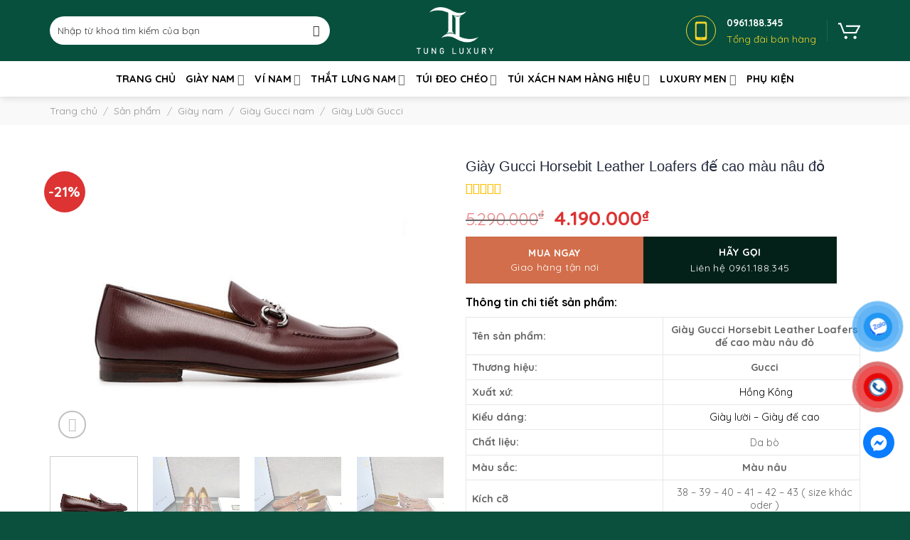

--- FILE ---
content_type: text/html; charset=UTF-8
request_url: https://tungluxury.com/giay-gucci-horsebit-leather-loafers-de-cao-mau-nau-do/
body_size: 43292
content:
<!DOCTYPE html>
<!--[if IE 9 ]> <html lang="vi" prefix="og: https://ogp.me/ns#" class="ie9 loading-site no-js"> <![endif]-->
<!--[if IE 8 ]> <html lang="vi" prefix="og: https://ogp.me/ns#" class="ie8 loading-site no-js"> <![endif]-->
<!--[if (gte IE 9)|!(IE)]><!--><html lang="vi" prefix="og: https://ogp.me/ns#" class="loading-site no-js"> <!--<![endif]-->
<head>
	<meta charset="UTF-8" />
	<link rel="profile" href="https://gmpg.org/xfn/11" />
	<link rel="pingback" href="https://tungluxury.com/xmlrpc.php" />

	<script>(function(html){html.className = html.className.replace(/\bno-js\b/,'js')})(document.documentElement);</script>
<meta name="viewport" content="width=device-width, initial-scale=1, maximum-scale=1" /><script>window._wca = window._wca || [];</script>

<!-- Tối ưu hóa công cụ tìm kiếm bởi Rank Math - https://rankmath.com/ -->
<title>Giày Gucci Horsebit Leather Loafers đế cao màu nâu đỏ siêu cấp like auth</title><link rel="stylesheet" href="https://tungluxury.com/wp-content/cache/min/1/7ecac9d3974f701b6e15a67f1b4fd006.css" media="all" data-minify="1" />
<meta name="description" content="Địa chỉ mua Giày Gucci Horsebit Leather Loafers đế cao màu nâu đỏ hàng hiệu siêu cấp Like Auth nhập khẩu Hồng Kông✅hàng fullbox tem tag mac"/>
<meta name="robots" content="follow, index, max-snippet:-1, max-video-preview:-1, max-image-preview:large"/>
<link rel="canonical" href="https://tungluxury.com/giay-gucci-horsebit-leather-loafers-de-cao-mau-nau-do/" />
<meta property="og:locale" content="vi_VN" />
<meta property="og:type" content="product" />
<meta property="og:title" content="Giày Gucci Horsebit Leather Loafers đế cao màu nâu đỏ siêu cấp like auth" />
<meta property="og:description" content="Địa chỉ mua Giày Gucci Horsebit Leather Loafers đế cao màu nâu đỏ hàng hiệu siêu cấp Like Auth nhập khẩu Hồng Kông✅hàng fullbox tem tag mac" />
<meta property="og:url" content="https://tungluxury.com/giay-gucci-horsebit-leather-loafers-de-cao-mau-nau-do/" />
<meta property="og:site_name" content="TUNG LUXURY - Thời trang hàng hiệu siêu cấp Like Auth hàng đầu tại Việt Nam" />
<meta property="og:updated_time" content="2022-08-25T16:30:20+07:00" />
<meta property="og:image" content="https://tungluxury.com/wp-content/uploads/2022/01/giay-luoi-guci-horsebit-leather-loafers-de-cao-mau-nau-do-6.jpg" />
<meta property="og:image:secure_url" content="https://tungluxury.com/wp-content/uploads/2022/01/giay-luoi-guci-horsebit-leather-loafers-de-cao-mau-nau-do-6.jpg" />
<meta property="og:image:width" content="600" />
<meta property="og:image:height" content="600" />
<meta property="og:image:alt" content="Giày Gucci like auth Horsebit Leather Loafers đế cao màu nâu đỏ" />
<meta property="og:image:type" content="image/jpeg" />
<meta property="product:brand" content="Gucci" />
<meta property="product:price:amount" content="4190000" />
<meta property="product:price:currency" content="VND" />
<meta property="product:availability" content="instock" />
<meta name="twitter:card" content="summary_large_image" />
<meta name="twitter:title" content="Giày Gucci Horsebit Leather Loafers đế cao màu nâu đỏ siêu cấp like auth" />
<meta name="twitter:description" content="Địa chỉ mua Giày Gucci Horsebit Leather Loafers đế cao màu nâu đỏ hàng hiệu siêu cấp Like Auth nhập khẩu Hồng Kông✅hàng fullbox tem tag mac" />
<meta name="twitter:image" content="https://tungluxury.com/wp-content/uploads/2022/01/giay-luoi-guci-horsebit-leather-loafers-de-cao-mau-nau-do-6.jpg" />
<meta name="twitter:label1" content="Giá" />
<meta name="twitter:data1" content="4.190.000&#8363;" />
<meta name="twitter:label2" content="Tình trạng sẵn có" />
<meta name="twitter:data2" content="Còn hàng" />
<script type="application/ld+json" class="rank-math-schema">{"@context":"https://schema.org","@graph":[{"@type":"BreadcrumbList","@id":"https://tungluxury.com/giay-gucci-horsebit-leather-loafers-de-cao-mau-nau-do/#breadcrumb","itemListElement":[{"@type":"ListItem","position":"1","item":{"@id":"https://tungluxury.com","name":"Trang ch\u1ee7"}},{"@type":"ListItem","position":"2","item":{"@id":"https://tungluxury.com/san-pham/","name":"S\u1ea3n ph\u1ea9m"}},{"@type":"ListItem","position":"3","item":{"@id":"https://tungluxury.com/giay-nam/","name":"Gi\u00e0y nam"}},{"@type":"ListItem","position":"4","item":{"@id":"https://tungluxury.com/giay-gucci/","name":"Gi\u00e0y Gucci nam"}},{"@type":"ListItem","position":"5","item":{"@id":"https://tungluxury.com/giay-gucci-horsebit-leather-loafers-de-cao-mau-nau-do/","name":"Gi\u00e0y Gucci Horsebit Leather Loafers \u0111\u1ebf cao m\u00e0u n\u00e2u \u0111\u1ecf"}}]}]}</script>
<!-- /Plugin SEO WordPress Rank Math -->

<link rel='dns-prefetch' href='//stats.wp.com' />
<link rel='dns-prefetch' href='//cdn.jsdelivr.net' />
<link rel='dns-prefetch' href='//cdnjs.cloudflare.com' />
<link rel='dns-prefetch' href='//fonts.googleapis.com' />
<link href='https://fonts.gstatic.com' crossorigin rel='preconnect' />
<link rel="alternate" type="application/rss+xml" title="Dòng thông tin TUNG LUXURY - Thời trang hàng hiệu siêu cấp Like Auth hàng đầu tại Việt Nam &raquo;" href="https://tungluxury.com/feed/" />
<link rel="alternate" type="application/rss+xml" title="TUNG LUXURY - Thời trang hàng hiệu siêu cấp Like Auth hàng đầu tại Việt Nam &raquo; Dòng bình luận" href="https://tungluxury.com/comments/feed/" />
<link rel="prefetch" href="https://tungluxury.com/wp-content/themes/flatsome/assets/js/chunk.countup.fe2c1016.js" />
<link rel="prefetch" href="https://tungluxury.com/wp-content/themes/flatsome/assets/js/chunk.sticky-sidebar.a58a6557.js" />
<link rel="prefetch" href="https://tungluxury.com/wp-content/themes/flatsome/assets/js/chunk.tooltips.29144c1c.js" />
<link rel="prefetch" href="https://tungluxury.com/wp-content/themes/flatsome/assets/js/chunk.vendors-popups.947eca5c.js" />
<link rel="prefetch" href="https://tungluxury.com/wp-content/themes/flatsome/assets/js/chunk.vendors-slider.f0d2cbc9.js" />
<style id='wp-img-auto-sizes-contain-inline-css' type='text/css'>
img:is([sizes=auto i],[sizes^="auto," i]){contain-intrinsic-size:3000px 1500px}
/*# sourceURL=wp-img-auto-sizes-contain-inline-css */
</style>

<style id='classic-theme-styles-inline-css' type='text/css'>
/*! This file is auto-generated */
.wp-block-button__link{color:#fff;background-color:#32373c;border-radius:9999px;box-shadow:none;text-decoration:none;padding:calc(.667em + 2px) calc(1.333em + 2px);font-size:1.125em}.wp-block-file__button{background:#32373c;color:#fff;text-decoration:none}
/*# sourceURL=/wp-includes/css/classic-themes.min.css */
</style>



<style id='woocommerce-inline-inline-css' type='text/css'>
.woocommerce form .form-row .required { visibility: visible; }
/*# sourceURL=woocommerce-inline-inline-css */
</style>







<style id='flatsome-main-inline-css' type='text/css'>
@font-face {
				font-family: "fl-icons";
				font-display: block;
				src: url(https://tungluxury.com/wp-content/themes/flatsome/assets/css/icons/fl-icons.eot?v=3.15.6);
				src:
					url(https://tungluxury.com/wp-content/themes/flatsome/assets/css/icons/fl-icons.eot#iefix?v=3.15.6) format("embedded-opentype"),
					url(https://tungluxury.com/wp-content/themes/flatsome/assets/css/icons/fl-icons.woff2?v=3.15.6) format("woff2"),
					url(https://tungluxury.com/wp-content/themes/flatsome/assets/css/icons/fl-icons.ttf?v=3.15.6) format("truetype"),
					url(https://tungluxury.com/wp-content/themes/flatsome/assets/css/icons/fl-icons.woff?v=3.15.6) format("woff"),
					url(https://tungluxury.com/wp-content/themes/flatsome/assets/css/icons/fl-icons.svg?v=3.15.6#fl-icons) format("svg");
			}
/*# sourceURL=flatsome-main-inline-css */
</style>

<link rel='stylesheet' id='flatsome-googlefonts-css' href='//fonts.googleapis.com/css?family=Quicksand%3Aregular%2C700%2Cregular%2Cregular%7CDancing+Script%3Aregular%2C400&#038;display=swap&#038;ver=3.9' type='text/css' media='all' />
<script type="text/javascript" id="jetpack_related-posts-js-extra">
/* <![CDATA[ */
var related_posts_js_options = {"post_heading":"h4"};
//# sourceURL=jetpack_related-posts-js-extra
/* ]]> */
</script>
<script type="text/javascript" src="https://tungluxury.com/wp-content/plugins/jetpack/_inc/build/related-posts/related-posts.min.js?ver=20240116" id="jetpack_related-posts-js" defer></script>
<script type="text/javascript" src="https://tungluxury.com/wp-includes/js/jquery/jquery.min.js?ver=3.7.1" id="jquery-core-js" defer></script>
<script type="text/javascript" src="https://tungluxury.com/wp-content/plugins/woocommerce/assets/js/jquery-blockui/jquery.blockUI.min.js?ver=2.7.0-wc.10.3.7" id="wc-jquery-blockui-js" defer="defer" data-wp-strategy="defer"></script>
<script type="text/javascript" id="wc-add-to-cart-js-extra">
/* <![CDATA[ */
var wc_add_to_cart_params = {"ajax_url":"/wp-admin/admin-ajax.php","wc_ajax_url":"/?wc-ajax=%%endpoint%%","i18n_view_cart":"Xem gi\u1ecf h\u00e0ng","cart_url":"https://tungluxury.com/gio-hang/","is_cart":"","cart_redirect_after_add":"yes"};
//# sourceURL=wc-add-to-cart-js-extra
/* ]]> */
</script>
<script type="text/javascript" src="https://tungluxury.com/wp-content/plugins/woocommerce/assets/js/frontend/add-to-cart.min.js?ver=10.3.7" id="wc-add-to-cart-js" defer="defer" data-wp-strategy="defer"></script>
<script type="text/javascript" src="https://tungluxury.com/wp-content/plugins/woocommerce/assets/js/photoswipe/photoswipe.min.js?ver=4.1.1-wc.10.3.7" id="wc-photoswipe-js" defer="defer" data-wp-strategy="defer"></script>
<script type="text/javascript" src="https://tungluxury.com/wp-content/plugins/woocommerce/assets/js/photoswipe/photoswipe-ui-default.min.js?ver=4.1.1-wc.10.3.7" id="wc-photoswipe-ui-default-js" defer="defer" data-wp-strategy="defer"></script>
<script type="text/javascript" id="wc-single-product-js-extra">
/* <![CDATA[ */
var wc_single_product_params = {"i18n_required_rating_text":"Vui l\u00f2ng ch\u1ecdn m\u1ed9t m\u1ee9c \u0111\u00e1nh gi\u00e1","i18n_rating_options":["1 tr\u00ean 5 sao","2 tr\u00ean 5 sao","3 tr\u00ean 5 sao","4 tr\u00ean 5 sao","5 tr\u00ean 5 sao"],"i18n_product_gallery_trigger_text":"Xem th\u01b0 vi\u1ec7n \u1ea3nh to\u00e0n m\u00e0n h\u00ecnh","review_rating_required":"yes","flexslider":{"rtl":false,"animation":"slide","smoothHeight":true,"directionNav":false,"controlNav":"thumbnails","slideshow":false,"animationSpeed":500,"animationLoop":false,"allowOneSlide":false},"zoom_enabled":"","zoom_options":[],"photoswipe_enabled":"1","photoswipe_options":{"shareEl":false,"closeOnScroll":false,"history":false,"hideAnimationDuration":0,"showAnimationDuration":0},"flexslider_enabled":""};
//# sourceURL=wc-single-product-js-extra
/* ]]> */
</script>
<script type="text/javascript" src="https://tungluxury.com/wp-content/plugins/woocommerce/assets/js/frontend/single-product.min.js?ver=10.3.7" id="wc-single-product-js" defer="defer" data-wp-strategy="defer"></script>
<script type="text/javascript" src="https://tungluxury.com/wp-content/plugins/woocommerce/assets/js/js-cookie/js.cookie.min.js?ver=2.1.4-wc.10.3.7" id="wc-js-cookie-js" defer="defer" data-wp-strategy="defer"></script>
<script type="text/javascript" id="woocommerce-js-extra">
/* <![CDATA[ */
var woocommerce_params = {"ajax_url":"/wp-admin/admin-ajax.php","wc_ajax_url":"/?wc-ajax=%%endpoint%%","i18n_password_show":"Hi\u1ec3n th\u1ecb m\u1eadt kh\u1ea9u","i18n_password_hide":"\u1ea8n m\u1eadt kh\u1ea9u"};
//# sourceURL=woocommerce-js-extra
/* ]]> */
</script>
<script type="text/javascript" src="https://tungluxury.com/wp-content/plugins/woocommerce/assets/js/frontend/woocommerce.min.js?ver=10.3.7" id="woocommerce-js" defer="defer" data-wp-strategy="defer"></script>
<script type="text/javascript" src="https://stats.wp.com/s-202603.js" id="woocommerce-analytics-js" defer="defer" data-wp-strategy="defer"></script>
<link rel="https://api.w.org/" href="https://tungluxury.com/wp-json/" /><link rel="alternate" title="JSON" type="application/json" href="https://tungluxury.com/wp-json/wp/v2/product/3637" /><!-- Google tag (gtag.js) -->
<script async src="https://www.googletagmanager.com/gtag/js?id=G-EEHYZ7FSR7"></script>
<script>
  window.dataLayer = window.dataLayer || [];
  function gtag(){dataLayer.push(arguments);}
  gtag('js', new Date());

  gtag('config', 'G-EEHYZ7FSR7');
</script>

<!-- Global site tag (gtag.js) - Google Analytics -->
<script async src="https://www.googletagmanager.com/gtag/js?id=UA-224475794-1"></script>
<script>
  window.dataLayer = window.dataLayer || [];
  function gtag(){dataLayer.push(arguments);}
  gtag('js', new Date());
  gtag('config', 'UA-224475794-1');
</script>
<meta name="google-site-verification" content="bgGKi6-vY0PHDyNBPWwBAqASFxjbqXRZzFcVU7IG6Qk" />

<!-- Meta Pixel Code -->
<script>
  !function(f,b,e,v,n,t,s)
  {if(f.fbq)return;n=f.fbq=function(){n.callMethod?
  n.callMethod.apply(n,arguments):n.queue.push(arguments)};
  if(!f._fbq)f._fbq=n;n.push=n;n.loaded=!0;n.version='2.0';
  n.queue=[];t=b.createElement(e);t.async=!0;
  t.src=v;s=b.getElementsByTagName(e)[0];
  s.parentNode.insertBefore(t,s)}(window, document,'script',
  'https://connect.facebook.net/en_US/fbevents.js');
  fbq('init', '808794256776616');
  fbq('track', 'PageView');
</script>
<noscript><img height="1" width="1" style="display:none"
  src="https://www.facebook.com/tr?id=808794256776616&ev=PageView&noscript=1"
/></noscript>
<!-- End Meta Pixel Code -->
<meta name="facebook-domain-verification" content="9gyegnq7uvfd06rkmnk1nbjt08887q" />

<meta name="google-site-verification" content="N4pawsJiF6MCkMoeCDdLitf8kCPZWrzgDrzspI9ui5Y" />

<script type="application/ld+json">
{
  "@context": "https://schema.org",
  "@type": "Store",
  "name": "Tung Luxury",
  "alternateName": "Thời trang hàng hiệu siêu cấp Like Auth hàng đầu tại Việt Nam",
 "@id": "https://tungluxury.com/",
  "logo": "https://tungluxury.com/wp-content/uploads/2021/12/logo.png",
  "image": "https://tungluxury.com/wp-content/uploads/2021/12/logo.png",
  "description": "TUNG LUXURY - Thương hiệu cung cấp giày da, dép da, ví da, túi xách, dây lưng siêu cấp like Auth nhập khẩu Hồng Kông hàng đầu tại Hà Nội, tpHCM",
  "hasMap": "https://www.google.com/maps/place/TUNG+LUXURY.COM+-+Tho%CC%9B%CC%80i+trang+ha%CC%80ng+hie%CC%A3%CC%82u+sie%CC%82u+ca%CC%82%CC%81p+Like+Auth/@21.0161247,105.7959443,17z/data=!3m1!4b1!4m5!3m4!1s0x0:0x1c946e60b28430af!8m2!3d21.0161015!4d105.7981705",	
  "url": "https://tungluxury.com/",
  "telephone": "0961188345",
  "priceRange": "100000VND-500000000VND",
  "address": {
    "@type": "PostalAddress",
    "streetAddress": "Ngõ 193 Trung Kính, Yên Hoà",
    "addressLocality": "Cầu Giấy",
	"addressRegion": "Hà Nội",
    "postalCode": "100000",
    "addressCountry": "VN"
  },
  "geo": {
    "@type": "GeoCoordinates",
    "latitude": 21.0161247,
    "longitude": 105.7959443
  },
  "openingHoursSpecification": {
    "@type": "OpeningHoursSpecification",
    "dayOfWeek": [
      "Monday",
      "Tuesday",
      "Wednesday",
      "Thursday",
      "Friday",
      "Saturday",
	"Sunday"
    ],
    "opens": "00:00",
    "closes": "23:59"
  },
  "sameAs": [
    "https://www.facebook.com/tungluxuryhanghieu/",
    "https://twitter.com/tungluxurycom",
	"https://www.linkedin.com/in/tungluxury/",
	"https://www.pinterest.com/tungluxurycom/",
	"https://tungluxury.tumblr.com/",
	"https://soundcloud.com/tungluxurycom",
	"https://www.youtube.com/channel/UCPIb4_YnJO54fpw1-VpEXAw",
   	 "https://sites.google.com/view/tungluxurycom/",
	"https://tungluxurycom.blogspot.com/",
	"https://ello.co/tungluxury",
	"https://tungluxury.weebly.com/"
	]
}
</script>	<style>img#wpstats{display:none}</style>
		<!-- Analytics by WP Statistics - https://wp-statistics.com -->
<!--[if IE]><link rel="stylesheet" type="text/css" href="https://tungluxury.com/wp-content/themes/flatsome/assets/css/ie-fallback.css"><script src="//cdnjs.cloudflare.com/ajax/libs/html5shiv/3.6.1/html5shiv.js"></script><script>var head = document.getElementsByTagName('head')[0],style = document.createElement('style');style.type = 'text/css';style.styleSheet.cssText = ':before,:after{content:none !important';head.appendChild(style);setTimeout(function(){head.removeChild(style);}, 0);</script><script src="https://tungluxury.com/wp-content/themes/flatsome/assets/libs/ie-flexibility.js"></script><![endif]--><script type="text/javascript">window.addEventListener('DOMContentLoaded', function() {
jQuery(document).ready(function($){
    $("div.pum-active").css("display", "block");
});
});</script>

<script>window.addEventListener('DOMContentLoaded', function() {
    var timerRandom;

    function getRandomIntBetween(min, max) {
        min = Math.ceil(min);
        max = Math.floor(max);
        return Math.floor(Math.random() * (max - min + 1)) + min;
    }

    function countDown(i, callback) {
        //callback = callback || function(){};
        timerRandom = setInterval(function() {
            if (i <= 0) {
                clearInterval(timerRandom);
                callback();
            } else {
                document.getElementById("getpassCode").innerHTML = i;
                i--;
            }
        }, 1000);
    }

    jQuery("#getpassCode").one("click", function(){
        //const months = ["8", "9", "10", "11", "12", "13", "14", "15"];
        //const randomMonth = months[Math.floor(Math.random() * months.length)];
        //Thêm giá trịn min max (160, 120);
        //Password 261199nth2020
        const randomMonth = getRandomIntBetween(30, 70);
        countDown(randomMonth, function(){
            document.getElementById("getpassCode").innerHTML = '1234567@';
        });
    });
});</script>	<noscript><style>.woocommerce-product-gallery{ opacity: 1 !important; }</style></noscript>
	<link rel="icon" href="https://tungluxury.com/wp-content/uploads/2021/12/favico-100x100.png" sizes="32x32" />
<link rel="icon" href="https://tungluxury.com/wp-content/uploads/2021/12/favico.png" sizes="192x192" />
<link rel="apple-touch-icon" href="https://tungluxury.com/wp-content/uploads/2021/12/favico.png" />
<meta name="msapplication-TileImage" content="https://tungluxury.com/wp-content/uploads/2021/12/favico.png" />
<style id="custom-css" type="text/css">:root {--primary-color: #000000;}.container-width, .full-width .ubermenu-nav, .container, .row{max-width: 1170px}.row.row-collapse{max-width: 1140px}.row.row-small{max-width: 1162.5px}.row.row-large{max-width: 1200px}.header-main{height: 86px}#logo img{max-height: 86px}#logo{width:200px;}#logo img{padding:10px 0;}.header-bottom{min-height: 50px}.header-top{min-height: 20px}.transparent .header-main{height: 90px}.transparent #logo img{max-height: 90px}.has-transparent + .page-title:first-of-type,.has-transparent + #main > .page-title,.has-transparent + #main > div > .page-title,.has-transparent + #main .page-header-wrapper:first-of-type .page-title{padding-top: 140px;}.header.show-on-scroll,.stuck .header-main{height:70px!important}.stuck #logo img{max-height: 70px!important}.search-form{ width: 90%;}.header-bg-color {background-color: #07503d}.header-bottom {background-color: #ffffff}.stuck .header-main .nav > li > a{line-height: 50px }@media (max-width: 549px) {.header-main{height: 70px}#logo img{max-height: 70px}}/* Color */.accordion-title.active, .has-icon-bg .icon .icon-inner,.logo a, .primary.is-underline, .primary.is-link, .badge-outline .badge-inner, .nav-outline > li.active> a,.nav-outline >li.active > a, .cart-icon strong,[data-color='primary'], .is-outline.primary{color: #000000;}/* Color !important */[data-text-color="primary"]{color: #000000!important;}/* Background Color */[data-text-bg="primary"]{background-color: #000000;}/* Background */.scroll-to-bullets a,.featured-title, .label-new.menu-item > a:after, .nav-pagination > li > .current,.nav-pagination > li > span:hover,.nav-pagination > li > a:hover,.has-hover:hover .badge-outline .badge-inner,button[type="submit"], .button.wc-forward:not(.checkout):not(.checkout-button), .button.submit-button, .button.primary:not(.is-outline),.featured-table .title,.is-outline:hover, .has-icon:hover .icon-label,.nav-dropdown-bold .nav-column li > a:hover, .nav-dropdown.nav-dropdown-bold > li > a:hover, .nav-dropdown-bold.dark .nav-column li > a:hover, .nav-dropdown.nav-dropdown-bold.dark > li > a:hover, .header-vertical-menu__opener ,.is-outline:hover, .tagcloud a:hover,.grid-tools a, input[type='submit']:not(.is-form), .box-badge:hover .box-text, input.button.alt,.nav-box > li > a:hover,.nav-box > li.active > a,.nav-pills > li.active > a ,.current-dropdown .cart-icon strong, .cart-icon:hover strong, .nav-line-bottom > li > a:before, .nav-line-grow > li > a:before, .nav-line > li > a:before,.banner, .header-top, .slider-nav-circle .flickity-prev-next-button:hover svg, .slider-nav-circle .flickity-prev-next-button:hover .arrow, .primary.is-outline:hover, .button.primary:not(.is-outline), input[type='submit'].primary, input[type='submit'].primary, input[type='reset'].button, input[type='button'].primary, .badge-inner{background-color: #000000;}/* Border */.nav-vertical.nav-tabs > li.active > a,.scroll-to-bullets a.active,.nav-pagination > li > .current,.nav-pagination > li > span:hover,.nav-pagination > li > a:hover,.has-hover:hover .badge-outline .badge-inner,.accordion-title.active,.featured-table,.is-outline:hover, .tagcloud a:hover,blockquote, .has-border, .cart-icon strong:after,.cart-icon strong,.blockUI:before, .processing:before,.loading-spin, .slider-nav-circle .flickity-prev-next-button:hover svg, .slider-nav-circle .flickity-prev-next-button:hover .arrow, .primary.is-outline:hover{border-color: #000000}.nav-tabs > li.active > a{border-top-color: #000000}.widget_shopping_cart_content .blockUI.blockOverlay:before { border-left-color: #000000 }.woocommerce-checkout-review-order .blockUI.blockOverlay:before { border-left-color: #000000 }/* Fill */.slider .flickity-prev-next-button:hover svg,.slider .flickity-prev-next-button:hover .arrow{fill: #000000;}body{font-size: 100%;}body{font-family:"Quicksand", sans-serif}body{font-weight: 0}body{color: #000000}.nav > li > a {font-family:"Quicksand", sans-serif;}.mobile-sidebar-levels-2 .nav > li > ul > li > a {font-family:"Quicksand", sans-serif;}.nav > li > a {font-weight: 0;}.mobile-sidebar-levels-2 .nav > li > ul > li > a {font-weight: 0;}h1,h2,h3,h4,h5,h6,.heading-font, .off-canvas-center .nav-sidebar.nav-vertical > li > a{font-family: "Quicksand", sans-serif;}h1,h2,h3,h4,h5,h6,.heading-font,.banner h1,.banner h2{font-weight: 700;}h1,h2,h3,h4,h5,h6,.heading-font{color: #000000;}.alt-font{font-family: "Dancing Script", sans-serif;}.alt-font{font-weight: 400!important;}.header:not(.transparent) .header-nav-main.nav > li > a {color: #000000;}.header:not(.transparent) .header-bottom-nav.nav > li > a{color: #000000;}a{color: #333333;}a:hover{color: #dd9933;}.tagcloud a:hover{border-color: #dd9933;background-color: #dd9933;}.has-equal-box-heights .box-image {padding-top: 100%;}.badge-inner.on-sale{background-color: #dd3333}.star-rating span:before,.star-rating:before, .woocommerce-page .star-rating:before, .stars a:hover:after, .stars a.active:after{color: #ffbe00}@media screen and (min-width: 550px){.products .box-vertical .box-image{min-width: 600px!important;width: 600px!important;}}.absolute-footer, html{background-color: #0b503d}.page-title-small + main .product-container > .row{padding-top:0;}/* Custom CSS */div.pum-active{display: block;}.label-new.menu-item > a:after{content:"New";}.label-hot.menu-item > a:after{content:"Hot";}.label-sale.menu-item > a:after{content:"Sale";}.label-popular.menu-item > a:after{content:"Popular";}</style>		<style type="text/css" id="wp-custom-css">
			body {
	background:  #f5f5f5; 
	
}
#woocommerce-product-search-field-0 {
	background-color: #fff !important;
	color: #333 !important;
	height: 40px;
}
#woocommerce-product-search-field-0::placeholder{
	color: #333;
}
.header-main .icon-search::before{
	color: #333 !important;
}
.phone-header{
	display:flex;
	align-items:center;
	
}
.phone-header .box-icon-wrapper{
	width:57px;
	
}
.phone-header .info-box-inner span {
	 display: block;
    color: #f9d529;
    line-height: 1.7;
}
.phone-header .info-box-inner span:first-child{
	color: #fff;
	font-weight: bold; 
}
.ft-title, .ft-title a{
	font-size: 15px;
	text-transform: uppercase;
	font-weight: 700;
	
}
.ft-title {
	margin-bottom: 10px;
}
.ft-title p{
	margin:0;
}
.ft-1 ul, .ft-2 ul li{
	  list-style: none; 
    font-weight: 400;
    font-size: 14.005px;
	 color: rgba(255,255,255,.6); 
}
.ft-1 ul li , .ft-1 ul li a {
	margin:0;
	font-size: 14px;
  margin: 10px 0;

	
}
.ft-2 .action ul li i{
	margin-right: 8px;
	font-size: 14px;
	
}
.img-animation:before {
    position: absolute;
    content: '';
    width: 100%;
    height: 100%;
    top: 0;
    left: 0;
    z-index: 1;
    background: rgba(67,69,113,0);
    -webkit-transition: all .5s ease-in-out;
    transition: all .5s ease-in-out;
    -moz-transition: all .5s ease-in-out;
    -ms-transition: all .5s ease-in-out;
    -o-transition: all .5s ease-in-out;
}
.img-animation:after {
    position: absolute;
    content: '';
    width: 100%;
    height: 100%;
    top: 0;
    left: 0;
    background: rgba(67,69,113,0);
    -webkit-transition: all .5s ease-in-out;
    transition: all .5s ease-in-out;
    -moz-transition: all .5s ease-in-out;
    -ms-transition: all .5s ease-in-out;
    -o-transition: all .5s ease-in-out;
}
.img-animation:hover:before {
    right: 50%;
    left: 50%;
    width: 0;
    background: rgba(255,255,255,.3);
}
.img-animation:hover:after {
    height: 0;
    top: 50%;
    bottom: 50%;
    background: rgba(255,255,255,.3);
}
.img-animation .img-inner {
	overflow: inherit;
}

.h-title , .h-title a , .h-title h2{
	line-height: 38px;
	color: #07503d;
	font-size: 26px;
	margin: 0;
	
}
.h-title {
	padding:15px 0;
}
.brand-title h2{
	font-size: 15px;
	padding: 0 10px;
	line-height: 38px;
	color: #07503d;
	border-bottom: 2px solid #f5f5f5;
	margin-bottom: 0;
}
.brand-slide .gallery-col{
	border: 2px solid #f5f5f5;
	border-top: none;
	padding: 0;
}
.brand-slide .gallery-col .box-text{
	display: none;
}
.brand-slide .flickity-prev-next-button{
	margin-top: 0 !important;
}
p.name.product-title.woocommerce-loop-product__title a {
    font-size: 15px;
    font-weight: 700;
    margin: 0 0 10px;
    letter-spacing: 0;
    padding: 0;
    color: #000;
    display: -webkit-box;
    overflow: hidden;
    -webkit-line-clamp: 2;
    text-overflow: ellipsis;
    -webkit-box-orient: vertical;
}
.product-small span.amount {
    white-space: nowrap;
    color: #d33;
    font-weight: bold;
	font-size: 16px;
}
.product-small .box-text-products {
    padding: 10px 8px;
    position: relative;
    z-index: 3;
    background-color: #fff;
}
.h-product .product-small.box {
    border: 1px solid #e5e5e5;
    border-right: none;
    border-collapse: collapse;
}

.btn-action{
	margin: 0;
}
.btn-action .button {
	margin-top: 10px;
	margin-bottom: 10px;
}
.nav-dropdown {
    padding: 10px 0;
    min-width: 260px;
    margin: 0;
    transition: opacity .25s;
    box-shadow: 2px 5px 8px 0pxrgba(0,0,0,.1);
    border: 2px solid #ddd;
    color: #777;
    background-color: #fff;
    text-align: left;
}
.nav-dropdown>li>a, .nav-column>li>a {
    padding-left: 0;
    padding-right: 0;
    margin: 0 10px;
    border-bottom: 1px solid #ececec;
    transition: all .2s;
    padding: 10px 0;
    line-height: 1.3;
    font-weight: 400;
    color: #000;
    text-transform: none;
	font-size: 15px;
}
.product-small .badge-container.absolute.left.top.z-1 {
	left: unset;
	right: 15px;
}
.h-blog .post-item .box-text{
	padding: 10px;
}
.h-blog .is-divider {
	display: none;
}
.h-blog .post-title {
	    font-size: 15px;
    font-weight: 700;
    line-height: 1.3;
    text-transform: none;
    color: #262626;
}
.widget .is-divider {
	display: none; 
}
aside {
    padding: 15px;
    box-shadow: 0 0 25px #f6eaea;
    border-radius: 8px;
}
span.widget-title {
    display: block;
    width: 100%;
    border-bottom: 2px solid;
    padding-bottom: 10px;
	 margin-bottom: 1em; 
}
.wc-layered-nav-term .count {
	display: none; 
} 
.widget li.chosen a:before {
	display: none; 
}
.woocommerce-widget-layered-nav-list a:before, .woocommerce-widget-layered-nav-list__item--chosena:before {
	content: "";
	height: 16px;
	width: 16px;
	border: 1px solid #ddd; 
	position: relative;
	display: inline-block !important;
	margin-right: 5px;
  font-size: 14px;
	line-height: 16px;
	border-radius: 4px !important;
}
.woocommerce-widget-layered-nav-list a:hover:before , .woocommerce-widget-layered-nav-list__item--chosen a:before{
	font-family: "fl-icons";  content: "" !important;
}
.ux-swatch--color a:before {
	display: none !important;
}
#woocommerce_layered_nav-2 li a:before{
	display: none !important; 
}

h1.product-title.product_title.entry-title {
    font-size: 20px;
    line-height: 1.3;
    text-transform: none;
    font-weight: 500;
    margin-bottom: 10px;
    color: #21293c;
    font-family: 'Roboto',sans-serif;
}
.single_add_to_cart_button p, .txt-sub {
    font-size: 14px;
    font-weight: normal;
    text-transform: none !important;
}
.button_call {
	background: #032119;
	    line-height: 1.45;
 padding: 10px;
}
.button_call span, .single_add_to_cart_button p  {
	display: block;
	width: 100%; 
	
}

.woocommerce div.product form.cart .button {
    vertical-align: middle;
    font-size: 14px;
    padding: 10px 20px;
    line-height: 1.45;	    
}
.woocommerce div.product form.cart .button.wp-element-button,
.woocommerce div.product form.cart .button.button_call{
		width: 49%;		
}
.woocommerce div.product form.cart .button.button_call{
		margin-right: 0;
}
.sale_shop {
    border: 1px dashed #0d5145;
    padding: 15px;
    margin-top: 5px;
    margin-bottom: 15px;
    display: block;
    border-radius: 5px;
}
.sale_shop strong {
    display: block;
    margin-bottom: 10px;
    font-size: 18px;
}
.sale_shop ul {
    padding-left: 0;
    margin-bottom: 0;
}
.sale_shop ul li {
    list-style: none;
    display: inline-block;
    font-size: inherit;
    text-rendering: auto;
    -webkit-font-smoothing: antialiased;
    -moz-osx-font-smoothing: grayscale;
    line-height: normal;
    padding-left: 0;
    margin-bottom: 10px;
	 margin-left: 0; 
}
.sale_shop p {
	margin-bottom: 0;
}
.sale_shop ul li:before {
    content: "\f058";
    margin-right: 8px;
    font: normal normal normal 14px/1 FontAwesome;
    font-size: 18px;
    color: #38b53e;
}
.product-info span.woocommerce-Price-amount.amount {
    color: #d33;
}
.page-wrapper {
	padding-top: 0;
}
.bcr {
	background: #f5f5f5; 
	padding: 10px;
  font-size: 14px; 
	margin-bottom: 30px;
}
.bcr p {
	margin: 0;
}
 .recent-blog-posts a , .widget .product-title{
	font-size: 14px;
	font-weight: normal; 
}
.post-sidebar aside .box-image, .recent-blog-posts .badge {
	width: 80px !important;
	overflow: hidden;
}
.widget span.amount {
    white-space: nowrap;
    color: #111;
    font-weight: bold;
    font-size: 13px;
}
.post-sidebar aside .box-image img {
		border-radius: 8px; 

}
.post-sidebar aside .box-vertical {
	display: flex; 
}

.post-sidebar .box-vertical .box-text {
	padding: 0;
	padding-left: 5px;
}
.post-sidebar .widget-title {
	display: block;
	padding: 15px 0;
	border-bottom: 1px solid #ddd;
	margin-bottom: 15px;
	padding-top: 0;
}
.entry-meta {
	display: flex; 
	gap: 15px;
}
.entry-meta span {
    display: flex;
    gap: 5px;
	align-items: center;
		
}
.single-product .product-summary .quantity, .product-quick-view-container .quantity.buttons_added {
	display: none !important;
}
.product-info .cart, .single_variation_wrap {
    display: flex;
    gap: 10px;
    width: 100%;
    flex-direction: row;
    flex-wrap: wrap;
}
table.variations {
	width: 100%; 
	display: block; 
}
.single-product .woocommerce div.product form.cart .button {
	width: 50%; 
	flex-basis: 50%; 
}
.variations th, .variations td {
    padding: 5px;
}
.header-main .nav-dropdown {
	padding: 15px;
}
.woocommerce div.product form.cart .button {

    width: 250px;
	max-width: 100%;
}
table, table tr, table td {
    border: 1px solid #e7e7e7;
    padding: 8px;
}
th:first-child, td:first-child {
    padding: 8px;
}
.woocommerce div.product .entry-summary p.price ins, .woocommerce div.product .entry-summary span.price ins {
    background: inherit;
    font-weight: 700;
    display: inline-block;
    font-size: 28px;
}
.woocommerce-cart-form__cart-item .cart_item, .shop_table .cart_item td {
	border: none;
}
.shop_table .order-total td, .shop_table .order-total tr {
  border: none; 

}
.order-total, .order-total td, .order-total th, .cart-subtotal td  {
	border: none; 
}
.cart-subtotal td {
    border-bottom: 1px solid #eee;
}
.cart_totals th.product-name, table.shop_table.woocommerce-checkout-review-order-table {
	border: none
}
.page-title-inner {
	padding-top: 0;
}
.shop-page-title {
    margin-bottom: 20px;
    background: #f9f9f9;
	font-size: 14px;
}
.variations th, .variations td{
	display: block; 
	width: 100%;
	border: 0; 
}
table.variations {
	border: 0;
	padding: 0;
	margin-bottom: 0;
}
.product-footer .woocommerce-tabs>.nav-line-grow, .product-footer .woocommerce-tabs>.nav-line:not(.nav-vertical) {
    background: #f5f5f5;
}
.product-footer .woocommerce-tabs>.nav-line-grow > li > a {
	padding: 10px 10px;
}
.page-title-inner {
	min-height: 40px;
}
.single_add_to_cart_button p {
	margin-bottom: 0; 
}
.single_add_to_cart_button {
	line-height: 1.6
}
.product-quick-view-container .button_call {
	padding: 0 15px; 
}
.post-item .is-divider {
	display: none;
}
.archive .post-item .col-inner {
    border: 1px solid #e0e0e0;
}
.archive .post-item .col-inner .box-text {
	padding: 15px;
}
.product-small.box:hover {
    box-shadow: 0 0 20px #d9d5d5;
}
.action_footer i {
	margin-right: 5px;
}

.ft-title {
    padding-bottom: 10px;
    font-size: 16px;
    text-transform: uppercase;
    font-weight: 400;
    color: #FFF!important;
    margin-top: 20px;
    margin-bottom: 20px;
    font-family: 'Poppins',sans-serif;
    position: relative;
}
.ft-title:before {
    background-color: rgba(255,255,255,.8);
    content: "";
    position: absolute;
    bottom: 0;
    display: inline-block;
    width: 30px;
    height: 2px;
}
span.widget-title.shop-sidebar {
    border: none; 
}
.woocommerce .widget_price_filter .price_slider_amount {
    text-align: right;
    font-size: 13.005px;
    color: #888686;
}
h1.shop__title.text-center {
    margin-bottom: 0;
    padding: 20px 0;
	 color: #fff;
}
section.wc_page-title {
    background: var(--primary-color);
}
.shop_desc {
    padding: 15px;
    border-radius: 6px;
    background: #f5f5f5;
	margin-bottom: 30px; 
}
.shop_desc p:last-child{
	margin-bottom: 0;
}
.widget_price_filter span {
	font-weight: normal; 
}
.row.category-page-row {
    padding-top: 0;
}
.product-footer .woocommerce-tabs {
  border: 1px solid #ddd;
	overflow: hidden;
}


.woocommerce-tabs iframe{
	margin: 0px auto;
    text-align: center;
    display: block;
	height: 520px;
	width: 800px;
}
.video_wrapper {
    position: relative;
    padding-bottom: 56.25%;
    height: 0;
    overflow: hidden;
}

.video-wrapper iframe {
    position: absolute;
    top:0;
    left: 0;
    width: 100%;
    height: 100%;
}
.tab-panels{
	padding: 15px;
}
.nav.nav-vertical li{
		display: flex;
}
.nav-vertical>li ul li{
	display: block !important;
}
.product-main{
	padding-bottom: 0;
}
.product-info{
	padding-bottom: 0;
}
.s-category img {
    border-radius: 12px;
    width: 84px;
    height: 84px;
	background: #f5f5f5; 
}
.s-category h2 {
	font-size: 16px;
	margin-top: 15px;
	text-align: center;
	    color: rgb(34, 34, 34);
    text-shadow: rgb(255 255 255) 0px 0px;
    line-height: 1.29;
    font-size: 14px;
    text-align: center;
    height: 35px;
    margin-top: 8px;
    margin-left: 0px;
    font-stretch: normal;
    font-style: normal;
    display: -webkit-box;
    -webkit-line-clamp: 2;
    -webkit-box-orient: vertical;
    overflow: hidden;
    text-overflow: ellipsis
}
.s-category {
	text-align: center;
}
.vh_btn_more {
	    position: relative;
    border-color: #000;
    border-width: 2px;
    font-weight: 600;
    background-color: transparent;
    color: #000;
    display: inline-block;
    text-align: center;
    font-size: 14px;
    padding-top: 10px;
    padding-bottom: 10px;
    padding-left: 20px;
    padding-right: 20px;
    line-height: 18px;
    letter-spacing: .3px;
    border-radius: 0;
    -webkit-transition: all .25s ease-in-out;
    -moz-transition: all .25s ease-in-out;
    -o-transition: all .25s ease-in-out;
    transition: all .25s ease-in-out;
    outline: 0;
    box-shadow: 0 0 0;
	border: 2px solid; 
	cursor: pointer; 
}
.vh_btn_more strong {
	font-size: 17px;
	margin-left: 5px; 
	margin-right: 5px;
	color: #f00; 
}
.vh_btn_more:hover {
	  background-color: #000;
    border-color: #000;
    color: #fff;
}
.vh_more_inner {
	margin-top: 30px;
	margin-bottom: 30px;
}
.product-gallery .product-thumbnails{
	margin-bottom: 15px !important;
}

@media only screen and (max-width: 48em) {
.header-wrapper.stuck{

position: relative;
}
.woocommerce div.product form.cart .button, .product-info .cart, .single_variation_wrap {
 display: block !important;
width: 100% !important; 
	font-size: 20px;
}
.product-quick-view-container .button_call, .product-quick-view-container .single_add_to_cart_button {
    display: block;
width: 100% !important; 

}
.entry-meta span.author {
    display: none;
}
.product-small del span.amount {
 font-size: .8em; 
}
	.product-small span.amount {
		font-size: 1em;
	}
	.woocommerce-tabs iframe{
		width: 100%;
		height: auto;
		min-height: 200px
	}
	.nav>li{
		display: contents;
		}
	.product-footer .woocommerce-tabs>.nav-line-grow > li > a{
		display: inline-block;
    width: auto;
		font-weight: bold;
		font-size: 18px;
	}
}		</style>
		<style id="flatsome-swatches-css" type="text/css"></style>    
    <!-- Json schema -->
    <script type="application/ld+json">
    {
        "@context": "https://schema.org/", 
        "@type": "Product", 
        "name": "Giày Gucci Horsebit Leather Loafers đế cao màu nâu đỏ",
        "image": "https://tungluxury.com/wp-content/uploads/2022/01/giay-luoi-guci-horsebit-leather-loafers-de-cao-mau-nau-do-6.jpg",
        "description": "Địa chỉ mua Giày Gucci Horsebit Leather Loafers đế cao màu nâu đỏ giá tốt nhất tại Tùng Luxury - Shop thời trang da hàng hiệu siêu cấp Like Auth số 1 tại Việt Nam",
        "sku": "GLG14",
        "mpn": "GLG14",
        "offers": {
            "@type": "AggregateOffer",
            "priceCurrency": "VND",
            "offerCount": "5",
            "lowPrice": "4190000",
            "highPrice": "5290000",
            "priceValidUntil":"2022-01-10", 
            "availability": "https://schema.org/InStock",
            "itemCondition": "https://schema.org/NewCondition",
			"shippingDetails": {
                "@type": "OfferShippingDetails",
                "shippingRate": {
                    "@type": "MonetaryAmount",
                    "value": 30000,
                    "currency": "VND"
                },
                "shippingDestination": {
                    "@type": "DefinedRegion",
                    "addressCountry": "VN",
                    "addressRegion": ["VN"]
                },
                "deliveryTime": {
                    "@type": "ShippingDeliveryTime",
					"businessDays": {
						"@type": "OpeningHoursSpecification",
						 "dayOfWeek": [
							"https://schema.org/Monday",
							"https://schema.org/Tuesday",
							"https://schema.org/Wednesday",
							"https://schema.org/Thursday",
							"https://schema.org/Friday"
						]
					},
                    "handlingTime": {
                        "@type": "QuantitativeValue",
                        "minValue": 0,
                        "maxValue": 1,
                        "unitCode": "DAY"
                    },
                    "transitTime": {
                        "@type": "QuantitativeValue",
                        "minValue": 1,
                        "maxValue": 5,
                        "unitCode": "DAY"
                    }
                }
            },
            "hasMerchantReturnPolicy": {
				"@type": "MerchantReturnPolicy",
				"applicableCountry": "VN",
				"returnPolicyCategory": "https://schema.org/MerchantReturnFiniteReturnWindow",
				"merchantReturnDays" : "7",
				"returnMethod" : "https://schema.org/ReturnByMail",
                "returnFees" : "https://schema.org/FreeReturn"
			}
        },
        "review": {
            "@type": "Review",
            "reviewRating": {
                "@type": "Rating",
                "ratingValue": "5"
            },
            "author": {
                "@type": "Person",
                "name": "Tùng Luxury"
            },
            "reviewBody": "Shop giao hàng đúng sản phẩm chất lượng và đúng thời gian"
        },
        "aggregateRating": { 
                        "@type": "AggregateRating",
            "ratingValue": "4.9",
            "ratingCount": "166"
        }
    }
    </script>
    <!-- End Json Schema -->
    
<style id='global-styles-inline-css' type='text/css'>
:root{--wp--preset--aspect-ratio--square: 1;--wp--preset--aspect-ratio--4-3: 4/3;--wp--preset--aspect-ratio--3-4: 3/4;--wp--preset--aspect-ratio--3-2: 3/2;--wp--preset--aspect-ratio--2-3: 2/3;--wp--preset--aspect-ratio--16-9: 16/9;--wp--preset--aspect-ratio--9-16: 9/16;--wp--preset--color--black: #000000;--wp--preset--color--cyan-bluish-gray: #abb8c3;--wp--preset--color--white: #ffffff;--wp--preset--color--pale-pink: #f78da7;--wp--preset--color--vivid-red: #cf2e2e;--wp--preset--color--luminous-vivid-orange: #ff6900;--wp--preset--color--luminous-vivid-amber: #fcb900;--wp--preset--color--light-green-cyan: #7bdcb5;--wp--preset--color--vivid-green-cyan: #00d084;--wp--preset--color--pale-cyan-blue: #8ed1fc;--wp--preset--color--vivid-cyan-blue: #0693e3;--wp--preset--color--vivid-purple: #9b51e0;--wp--preset--gradient--vivid-cyan-blue-to-vivid-purple: linear-gradient(135deg,rgb(6,147,227) 0%,rgb(155,81,224) 100%);--wp--preset--gradient--light-green-cyan-to-vivid-green-cyan: linear-gradient(135deg,rgb(122,220,180) 0%,rgb(0,208,130) 100%);--wp--preset--gradient--luminous-vivid-amber-to-luminous-vivid-orange: linear-gradient(135deg,rgb(252,185,0) 0%,rgb(255,105,0) 100%);--wp--preset--gradient--luminous-vivid-orange-to-vivid-red: linear-gradient(135deg,rgb(255,105,0) 0%,rgb(207,46,46) 100%);--wp--preset--gradient--very-light-gray-to-cyan-bluish-gray: linear-gradient(135deg,rgb(238,238,238) 0%,rgb(169,184,195) 100%);--wp--preset--gradient--cool-to-warm-spectrum: linear-gradient(135deg,rgb(74,234,220) 0%,rgb(151,120,209) 20%,rgb(207,42,186) 40%,rgb(238,44,130) 60%,rgb(251,105,98) 80%,rgb(254,248,76) 100%);--wp--preset--gradient--blush-light-purple: linear-gradient(135deg,rgb(255,206,236) 0%,rgb(152,150,240) 100%);--wp--preset--gradient--blush-bordeaux: linear-gradient(135deg,rgb(254,205,165) 0%,rgb(254,45,45) 50%,rgb(107,0,62) 100%);--wp--preset--gradient--luminous-dusk: linear-gradient(135deg,rgb(255,203,112) 0%,rgb(199,81,192) 50%,rgb(65,88,208) 100%);--wp--preset--gradient--pale-ocean: linear-gradient(135deg,rgb(255,245,203) 0%,rgb(182,227,212) 50%,rgb(51,167,181) 100%);--wp--preset--gradient--electric-grass: linear-gradient(135deg,rgb(202,248,128) 0%,rgb(113,206,126) 100%);--wp--preset--gradient--midnight: linear-gradient(135deg,rgb(2,3,129) 0%,rgb(40,116,252) 100%);--wp--preset--font-size--small: 13px;--wp--preset--font-size--medium: 20px;--wp--preset--font-size--large: 36px;--wp--preset--font-size--x-large: 42px;--wp--preset--spacing--20: 0.44rem;--wp--preset--spacing--30: 0.67rem;--wp--preset--spacing--40: 1rem;--wp--preset--spacing--50: 1.5rem;--wp--preset--spacing--60: 2.25rem;--wp--preset--spacing--70: 3.38rem;--wp--preset--spacing--80: 5.06rem;--wp--preset--shadow--natural: 6px 6px 9px rgba(0, 0, 0, 0.2);--wp--preset--shadow--deep: 12px 12px 50px rgba(0, 0, 0, 0.4);--wp--preset--shadow--sharp: 6px 6px 0px rgba(0, 0, 0, 0.2);--wp--preset--shadow--outlined: 6px 6px 0px -3px rgb(255, 255, 255), 6px 6px rgb(0, 0, 0);--wp--preset--shadow--crisp: 6px 6px 0px rgb(0, 0, 0);}:where(.is-layout-flex){gap: 0.5em;}:where(.is-layout-grid){gap: 0.5em;}body .is-layout-flex{display: flex;}.is-layout-flex{flex-wrap: wrap;align-items: center;}.is-layout-flex > :is(*, div){margin: 0;}body .is-layout-grid{display: grid;}.is-layout-grid > :is(*, div){margin: 0;}:where(.wp-block-columns.is-layout-flex){gap: 2em;}:where(.wp-block-columns.is-layout-grid){gap: 2em;}:where(.wp-block-post-template.is-layout-flex){gap: 1.25em;}:where(.wp-block-post-template.is-layout-grid){gap: 1.25em;}.has-black-color{color: var(--wp--preset--color--black) !important;}.has-cyan-bluish-gray-color{color: var(--wp--preset--color--cyan-bluish-gray) !important;}.has-white-color{color: var(--wp--preset--color--white) !important;}.has-pale-pink-color{color: var(--wp--preset--color--pale-pink) !important;}.has-vivid-red-color{color: var(--wp--preset--color--vivid-red) !important;}.has-luminous-vivid-orange-color{color: var(--wp--preset--color--luminous-vivid-orange) !important;}.has-luminous-vivid-amber-color{color: var(--wp--preset--color--luminous-vivid-amber) !important;}.has-light-green-cyan-color{color: var(--wp--preset--color--light-green-cyan) !important;}.has-vivid-green-cyan-color{color: var(--wp--preset--color--vivid-green-cyan) !important;}.has-pale-cyan-blue-color{color: var(--wp--preset--color--pale-cyan-blue) !important;}.has-vivid-cyan-blue-color{color: var(--wp--preset--color--vivid-cyan-blue) !important;}.has-vivid-purple-color{color: var(--wp--preset--color--vivid-purple) !important;}.has-black-background-color{background-color: var(--wp--preset--color--black) !important;}.has-cyan-bluish-gray-background-color{background-color: var(--wp--preset--color--cyan-bluish-gray) !important;}.has-white-background-color{background-color: var(--wp--preset--color--white) !important;}.has-pale-pink-background-color{background-color: var(--wp--preset--color--pale-pink) !important;}.has-vivid-red-background-color{background-color: var(--wp--preset--color--vivid-red) !important;}.has-luminous-vivid-orange-background-color{background-color: var(--wp--preset--color--luminous-vivid-orange) !important;}.has-luminous-vivid-amber-background-color{background-color: var(--wp--preset--color--luminous-vivid-amber) !important;}.has-light-green-cyan-background-color{background-color: var(--wp--preset--color--light-green-cyan) !important;}.has-vivid-green-cyan-background-color{background-color: var(--wp--preset--color--vivid-green-cyan) !important;}.has-pale-cyan-blue-background-color{background-color: var(--wp--preset--color--pale-cyan-blue) !important;}.has-vivid-cyan-blue-background-color{background-color: var(--wp--preset--color--vivid-cyan-blue) !important;}.has-vivid-purple-background-color{background-color: var(--wp--preset--color--vivid-purple) !important;}.has-black-border-color{border-color: var(--wp--preset--color--black) !important;}.has-cyan-bluish-gray-border-color{border-color: var(--wp--preset--color--cyan-bluish-gray) !important;}.has-white-border-color{border-color: var(--wp--preset--color--white) !important;}.has-pale-pink-border-color{border-color: var(--wp--preset--color--pale-pink) !important;}.has-vivid-red-border-color{border-color: var(--wp--preset--color--vivid-red) !important;}.has-luminous-vivid-orange-border-color{border-color: var(--wp--preset--color--luminous-vivid-orange) !important;}.has-luminous-vivid-amber-border-color{border-color: var(--wp--preset--color--luminous-vivid-amber) !important;}.has-light-green-cyan-border-color{border-color: var(--wp--preset--color--light-green-cyan) !important;}.has-vivid-green-cyan-border-color{border-color: var(--wp--preset--color--vivid-green-cyan) !important;}.has-pale-cyan-blue-border-color{border-color: var(--wp--preset--color--pale-cyan-blue) !important;}.has-vivid-cyan-blue-border-color{border-color: var(--wp--preset--color--vivid-cyan-blue) !important;}.has-vivid-purple-border-color{border-color: var(--wp--preset--color--vivid-purple) !important;}.has-vivid-cyan-blue-to-vivid-purple-gradient-background{background: var(--wp--preset--gradient--vivid-cyan-blue-to-vivid-purple) !important;}.has-light-green-cyan-to-vivid-green-cyan-gradient-background{background: var(--wp--preset--gradient--light-green-cyan-to-vivid-green-cyan) !important;}.has-luminous-vivid-amber-to-luminous-vivid-orange-gradient-background{background: var(--wp--preset--gradient--luminous-vivid-amber-to-luminous-vivid-orange) !important;}.has-luminous-vivid-orange-to-vivid-red-gradient-background{background: var(--wp--preset--gradient--luminous-vivid-orange-to-vivid-red) !important;}.has-very-light-gray-to-cyan-bluish-gray-gradient-background{background: var(--wp--preset--gradient--very-light-gray-to-cyan-bluish-gray) !important;}.has-cool-to-warm-spectrum-gradient-background{background: var(--wp--preset--gradient--cool-to-warm-spectrum) !important;}.has-blush-light-purple-gradient-background{background: var(--wp--preset--gradient--blush-light-purple) !important;}.has-blush-bordeaux-gradient-background{background: var(--wp--preset--gradient--blush-bordeaux) !important;}.has-luminous-dusk-gradient-background{background: var(--wp--preset--gradient--luminous-dusk) !important;}.has-pale-ocean-gradient-background{background: var(--wp--preset--gradient--pale-ocean) !important;}.has-electric-grass-gradient-background{background: var(--wp--preset--gradient--electric-grass) !important;}.has-midnight-gradient-background{background: var(--wp--preset--gradient--midnight) !important;}.has-small-font-size{font-size: var(--wp--preset--font-size--small) !important;}.has-medium-font-size{font-size: var(--wp--preset--font-size--medium) !important;}.has-large-font-size{font-size: var(--wp--preset--font-size--large) !important;}.has-x-large-font-size{font-size: var(--wp--preset--font-size--x-large) !important;}
/*# sourceURL=global-styles-inline-css */
</style>
</head>

<body data-rsssl=1 class="wp-singular product-template-default single single-product postid-3637 wp-custom-logo wp-theme-flatsome wp-child-theme-luxury theme-flatsome woocommerce woocommerce-page woocommerce-no-js header-shadow lightbox nav-dropdown-has-arrow nav-dropdown-has-shadow nav-dropdown-has-border">

<!-- Google Tag Manager (noscript) -->
<noscript><iframe src="https://www.googletagmanager.com/ns.html?id=GTM-M45S993S"
height="0" width="0" style="display:none;visibility:hidden"></iframe></noscript>
<!-- End Google Tag Manager (noscript) -->

<!-- Google Tag Manager (noscript) -->
<noscript><iframe src="https://www.googletagmanager.com/ns.html?id=GTM-NJQ34DGG"
height="0" width="0" style="display:none;visibility:hidden"></iframe></noscript>
<!-- End Google Tag Manager (noscript) -->
<!-- Google Tag Manager (noscript) -->
<noscript><iframe src="https://www.googletagmanager.com/ns.html?id=GTM-K28NLPDQ"
height="0" width="0" style="display:none;visibility:hidden"></iframe></noscript>
<!-- End Google Tag Manager (noscript) -->

<!-- Google Tag Manager (noscript) -->
<noscript><iframe src="https://www.googletagmanager.com/ns.html?id=GTM-KKGM4TPM"
height="0" width="0" style="display:none;visibility:hidden"></iframe></noscript>
<!-- End Google Tag Manager (noscript) -->

<!-- Google Tag Manager (noscript) -->
<noscript><iframe src="https://www.googletagmanager.com/ns.html?id=GTM-NZ9MF8P2"
height="0" width="0" style="display:none;visibility:hidden"></iframe></noscript>
<!-- End Google Tag Manager (noscript) -->

<!-- Google Tag Manager (noscript) -->
<noscript><iframe src="https://www.googletagmanager.com/ns.html?id=GTM-5934CJM5"
height="0" width="0" style="display:none;visibility:hidden"></iframe></noscript>
<!-- End Google Tag Manager (noscript) -->
<a class="skip-link screen-reader-text" href="#main">Skip to content</a>

<div id="wrapper">

	
	<header id="header" class="header has-sticky sticky-jump">
		<div class="header-wrapper">
			<div id="masthead" class="header-main show-logo-center hide-for-sticky nav-dark">
      <div class="header-inner flex-row container logo-center medium-logo-center" role="navigation">

          <!-- Logo -->
          <div id="logo" class="flex-col logo">
            
<!-- Header logo -->
<a href="https://tungluxury.com/" title="TUNG LUXURY &#8211; Thời trang hàng hiệu siêu cấp Like Auth hàng đầu tại Việt Nam - Thời trang hàng hiệu siêu cấp Like Auth hàng đầu tại Việt Nam" rel="home">
		<img width="328" height="200" src="https://tungluxury.com/wp-content/uploads/2021/12/logo.png" class="header_logo header-logo" alt="TUNG LUXURY &#8211; Thời trang hàng hiệu siêu cấp Like Auth hàng đầu tại Việt Nam"/><img  width="328" height="200" src="https://tungluxury.com/wp-content/uploads/2021/12/logo.png" class="header-logo-dark" alt="TUNG LUXURY &#8211; Thời trang hàng hiệu siêu cấp Like Auth hàng đầu tại Việt Nam"/></a>
          </div>

          <!-- Mobile Left Elements -->
          <div class="flex-col show-for-medium flex-left">
            <ul class="mobile-nav nav nav-left ">
              <li class="nav-icon has-icon">
  		<a href="#" data-open="#main-menu" data-pos="left" data-bg="main-menu-overlay" data-color="dark" class="is-small" aria-label="Menu" aria-controls="main-menu" aria-expanded="false">
		
		  <i class="icon-menu" ></i>
		  		</a>
	</li>            </ul>
          </div>

          <!-- Left Elements -->
          <div class="flex-col hide-for-medium flex-left
            ">
            <ul class="header-nav header-nav-main nav nav-left  nav-uppercase" >
              <li class="header-search-form search-form html relative has-icon">
	<div class="header-search-form-wrapper">
		<div class="searchform-wrapper ux-search-box relative form-flat is-normal"><form role="search" method="get" class="searchform" action="https://tungluxury.com/">
	<div class="flex-row relative">
						<div class="flex-col flex-grow">
			<label class="screen-reader-text" for="woocommerce-product-search-field-0">Tìm kiếm:</label>
			<input type="search" id="woocommerce-product-search-field-0" class="search-field mb-0" placeholder="Nhập từ khoá tìm kiếm của bạn" value="" name="s" />
			<input type="hidden" name="post_type" value="product" />
					</div>
		<div class="flex-col">
			<button type="submit" value="Tìm kiếm" class="ux-search-submit submit-button secondary button icon mb-0" aria-label="Submit">
				<i class="icon-search" ></i>			</button>
		</div>
	</div>
	<div class="live-search-results text-left z-top"></div>
</form>
</div>	</div>
</li>            </ul>
          </div>

          <!-- Right Elements -->
          <div class="flex-col hide-for-medium flex-right">
            <ul class="header-nav header-nav-main nav nav-right  nav-uppercase">
              <li class="html custom html_topbar_left"><div class="phone-header"><div class="box-icon-wrapper"><img src="https://tungluxury.com/wp-content/themes/tungshop/images/icons/mobile.png"></div><div class="info-box-inner"><span>0961.188.345</span><span>Tổng đài bán hàng</span></div></div></li><li class="header-divider"></li><li class="cart-item has-icon has-dropdown">

<a href="https://tungluxury.com/gio-hang/" title="Giỏ hàng" class="header-cart-link is-small">



  <span class="image-icon header-cart-icon" data-icon-label="0">
    <img class="cart-img-icon" alt="Giỏ hàng" src="https://tungluxury.com/wp-content/uploads/2022/07/cart.png"/>
  </span>
</a>

 <ul class="nav-dropdown nav-dropdown-default">
    <li class="html widget_shopping_cart">
      <div class="widget_shopping_cart_content">
        

	<p class="woocommerce-mini-cart__empty-message">Chưa có sản phẩm trong giỏ hàng.</p>


      </div>
    </li>
     </ul>

</li>
            </ul>
          </div>

          <!-- Mobile Right Elements -->
          <div class="flex-col show-for-medium flex-right">
            <ul class="mobile-nav nav nav-right ">
              <li class="cart-item has-icon">

      <a href="https://tungluxury.com/gio-hang/" class="header-cart-link off-canvas-toggle nav-top-link is-small" data-open="#cart-popup" data-class="off-canvas-cart" title="Giỏ hàng" data-pos="right">
  
  <span class="image-icon header-cart-icon" data-icon-label="0">
    <img class="cart-img-icon" alt="Giỏ hàng" src="https://tungluxury.com/wp-content/uploads/2022/07/cart.png"/>
  </span>
</a>


  <!-- Cart Sidebar Popup -->
  <div id="cart-popup" class="mfp-hide widget_shopping_cart">
  <div class="cart-popup-inner inner-padding">
      <div class="cart-popup-title text-center">
          <h4 class="uppercase">Giỏ hàng</h4>
          <div class="is-divider"></div>
      </div>
      <div class="widget_shopping_cart_content">
          

	<p class="woocommerce-mini-cart__empty-message">Chưa có sản phẩm trong giỏ hàng.</p>


      </div>
             <div class="cart-sidebar-content relative"></div>  </div>
  </div>

</li>
            </ul>
          </div>

      </div>
     
      </div><div id="wide-nav" class="header-bottom wide-nav flex-has-center">
    <div class="flex-row container">

            
                        <div class="flex-col hide-for-medium flex-center">
                <ul class="nav header-nav header-bottom-nav nav-center  nav-size-medium nav-uppercase">
                    <li id="menu-item-14" class="menu-item menu-item-type-custom menu-item-object-custom menu-item-home menu-item-14 menu-item-design-default"><a href="https://tungluxury.com/" class="nav-top-link">Trang chủ</a></li>
<li id="menu-item-22" class="menu-item menu-item-type-taxonomy menu-item-object-product_cat current-product-ancestor menu-item-has-children menu-item-22 menu-item-design-default has-dropdown"><a href="https://tungluxury.com/giay-nam/" class="nav-top-link">Giày Nam<i class="icon-angle-down" ></i></a>
<ul class="sub-menu nav-dropdown nav-dropdown-default">
	<li id="menu-item-27" class="menu-item menu-item-type-taxonomy menu-item-object-product_cat current-product-ancestor current-menu-parent current-product-parent menu-item-27 active"><a href="https://tungluxury.com/giay-gucci/">Giày Nam Gucci</a></li>
	<li id="menu-item-23" class="menu-item menu-item-type-taxonomy menu-item-object-product_cat menu-item-23"><a href="https://tungluxury.com/giay-burberry/">Giày Nam Burberry</a></li>
	<li id="menu-item-28" class="menu-item menu-item-type-taxonomy menu-item-object-product_cat menu-item-28"><a href="https://tungluxury.com/giay-hermes/">Giày Nam Hermes</a></li>
	<li id="menu-item-29" class="menu-item menu-item-type-taxonomy menu-item-object-product_cat menu-item-29"><a href="https://tungluxury.com/giay-louis-vuitton/">Giày Nam Louis Vuitton</a></li>
	<li id="menu-item-25" class="menu-item menu-item-type-taxonomy menu-item-object-product_cat menu-item-25"><a href="https://tungluxury.com/giay-dolce-gabbana/">Giày Nam Dolce Gabbana</a></li>
	<li id="menu-item-5317" class="menu-item menu-item-type-taxonomy menu-item-object-product_cat menu-item-5317"><a href="https://tungluxury.com/giay-salvatore-ferragamo/">Giày Nam Salvatore Ferragamo</a></li>
	<li id="menu-item-31" class="menu-item menu-item-type-taxonomy menu-item-object-product_cat menu-item-31"><a href="https://tungluxury.com/giay-versace/">Giày Nam Versace</a></li>
	<li id="menu-item-26" class="menu-item menu-item-type-taxonomy menu-item-object-product_cat menu-item-26"><a href="https://tungluxury.com/giay-givenchy/">Giày Nam Givenchy</a></li>
	<li id="menu-item-151" class="menu-item menu-item-type-taxonomy menu-item-object-product_cat menu-item-151"><a href="https://tungluxury.com/giay-alexander-mcqueen/">Giày Alexander Mcqueen</a></li>
	<li id="menu-item-24" class="menu-item menu-item-type-taxonomy menu-item-object-product_cat menu-item-24"><a href="https://tungluxury.com/giay-dior/">Giày Dior</a></li>
	<li id="menu-item-30" class="menu-item menu-item-type-taxonomy menu-item-object-product_cat menu-item-30"><a href="https://tungluxury.com/giay-prada/">Giày Prada</a></li>
	<li id="menu-item-152" class="menu-item menu-item-type-taxonomy menu-item-object-product_cat menu-item-152"><a href="https://tungluxury.com/giay-mlb/">Giày MLB</a></li>
</ul>
</li>
<li id="menu-item-718" class="menu-item menu-item-type-taxonomy menu-item-object-product_cat menu-item-has-children menu-item-718 menu-item-design-default has-dropdown"><a href="https://tungluxury.com/vi-nam/" class="nav-top-link">Ví Nam<i class="icon-angle-down" ></i></a>
<ul class="sub-menu nav-dropdown nav-dropdown-default">
	<li id="menu-item-723" class="menu-item menu-item-type-taxonomy menu-item-object-product_cat menu-item-723"><a href="https://tungluxury.com/vi-nam-louis-vuitton/">Ví Nam Louis Vuitton</a></li>
	<li id="menu-item-721" class="menu-item menu-item-type-taxonomy menu-item-object-product_cat menu-item-721"><a href="https://tungluxury.com/vi-nam-gucci/">Ví Nam Gucci</a></li>
	<li id="menu-item-719" class="menu-item menu-item-type-taxonomy menu-item-object-product_cat menu-item-719"><a href="https://tungluxury.com/vi-burberry/">Ví Nam Burberry</a></li>
	<li id="menu-item-725" class="menu-item menu-item-type-taxonomy menu-item-object-product_cat menu-item-725"><a href="https://tungluxury.com/vi-nam-prada/">Ví Nam Prada</a></li>
	<li id="menu-item-724" class="menu-item menu-item-type-taxonomy menu-item-object-product_cat menu-item-724"><a href="https://tungluxury.com/vi-montblanc/">Ví Nam Montblanc</a></li>
	<li id="menu-item-1270" class="menu-item menu-item-type-taxonomy menu-item-object-product_cat menu-item-1270"><a href="https://tungluxury.com/vi-nam-versace/">Ví Nam Versace</a></li>
	<li id="menu-item-722" class="menu-item menu-item-type-taxonomy menu-item-object-product_cat menu-item-722"><a href="https://tungluxury.com/vi-nam-hermes/">Ví Nam Hermes</a></li>
	<li id="menu-item-720" class="menu-item menu-item-type-taxonomy menu-item-object-product_cat menu-item-720"><a href="https://tungluxury.com/vi-nam-dior/">Ví Nam Dior</a></li>
</ul>
</li>
<li id="menu-item-52" class="menu-item menu-item-type-taxonomy menu-item-object-product_cat menu-item-has-children menu-item-52 menu-item-design-default has-dropdown"><a href="https://tungluxury.com/that-lung-nam/" class="nav-top-link">Thắt Lưng Nam<i class="icon-angle-down" ></i></a>
<ul class="sub-menu nav-dropdown nav-dropdown-default">
	<li id="menu-item-54" class="menu-item menu-item-type-taxonomy menu-item-object-product_cat menu-item-54"><a href="https://tungluxury.com/that-lung-burberry/">Thắt Lưng Nam Burberry</a></li>
	<li id="menu-item-56" class="menu-item menu-item-type-taxonomy menu-item-object-product_cat menu-item-56"><a href="https://tungluxury.com/that-lung-gucci/">Thắt Lưng Nam Gucci</a></li>
	<li id="menu-item-57" class="menu-item menu-item-type-taxonomy menu-item-object-product_cat menu-item-57"><a href="https://tungluxury.com/that-lung-hermes/">Thắt Lưng Nam Hermes</a></li>
	<li id="menu-item-58" class="menu-item menu-item-type-taxonomy menu-item-object-product_cat menu-item-58"><a href="https://tungluxury.com/that-lung-louis-vuitton/">Thắt Lưng Nam Louis Vuitton</a></li>
	<li id="menu-item-59" class="menu-item menu-item-type-taxonomy menu-item-object-product_cat menu-item-59"><a href="https://tungluxury.com/that-lung-montblanc/">Thắt Lưng Nam Montblanc</a></li>
	<li id="menu-item-60" class="menu-item menu-item-type-taxonomy menu-item-object-product_cat menu-item-60"><a href="https://tungluxury.com/that-lung-prada/">Thắt Lưng Nam Prada</a></li>
	<li id="menu-item-61" class="menu-item menu-item-type-taxonomy menu-item-object-product_cat menu-item-61"><a href="https://tungluxury.com/that-lung-salvatore-ferragamo/">Thắt Lưng Nam Salvatore Ferragamo</a></li>
	<li id="menu-item-62" class="menu-item menu-item-type-taxonomy menu-item-object-product_cat menu-item-62"><a href="https://tungluxury.com/that-lung-versace/">Thắt Lưng Nam Versace</a></li>
</ul>
</li>
<li id="menu-item-63" class="menu-item menu-item-type-taxonomy menu-item-object-product_cat menu-item-has-children menu-item-63 menu-item-design-default has-dropdown"><a href="https://tungluxury.com/tui-deo-cheo-nam-hang-hieu/" class="nav-top-link">TÚI ĐEO CHÉO<i class="icon-angle-down" ></i></a>
<ul class="sub-menu nav-dropdown nav-dropdown-default">
	<li id="menu-item-64" class="menu-item menu-item-type-taxonomy menu-item-object-product_cat menu-item-64"><a href="https://tungluxury.com/tui-deo-cheo-burberry/">Túi Đeo Chéo Burberry</a></li>
	<li id="menu-item-65" class="menu-item menu-item-type-taxonomy menu-item-object-product_cat menu-item-65"><a href="https://tungluxury.com/tui-deo-cheo-gucci/">Túi Đeo Chéo Gucci</a></li>
	<li id="menu-item-66" class="menu-item menu-item-type-taxonomy menu-item-object-product_cat menu-item-66"><a href="https://tungluxury.com/tui-deo-cheo-hermes/">Túi Đeo Chéo Hermes</a></li>
	<li id="menu-item-67" class="menu-item menu-item-type-taxonomy menu-item-object-product_cat menu-item-67"><a href="https://tungluxury.com/tui-deo-cheo-louis-vuitton-nam/">Túi Đeo Chéo Louis Vuitton</a></li>
	<li id="menu-item-68" class="menu-item menu-item-type-taxonomy menu-item-object-product_cat menu-item-68"><a href="https://tungluxury.com/tui-deo-cheo-prada/">Túi Đeo Chéo Prada</a></li>
	<li id="menu-item-69" class="menu-item menu-item-type-taxonomy menu-item-object-product_cat menu-item-69"><a href="https://tungluxury.com/tui-deo-cheo-versace/">Túi Đeo Chéo Versace</a></li>
</ul>
</li>
<li id="menu-item-153" class="menu-item menu-item-type-taxonomy menu-item-object-product_cat menu-item-has-children menu-item-153 menu-item-design-default has-dropdown"><a href="https://tungluxury.com/tui-xach-nam-hang-hieu/" class="nav-top-link">Túi Xách Nam Hàng Hiệu<i class="icon-angle-down" ></i></a>
<ul class="sub-menu nav-dropdown nav-dropdown-default">
	<li id="menu-item-157" class="menu-item menu-item-type-taxonomy menu-item-object-product_cat menu-item-157"><a href="https://tungluxury.com/tui-xach-nam-louis-vuitton/">Túi Xách Nam Louis Vuitton</a></li>
	<li id="menu-item-9848" class="menu-item menu-item-type-custom menu-item-object-custom menu-item-9848"><a href="https://tungluxury.com/tui-xach-gucci-nam/">Túi Xách Nam Gucci</a></li>
	<li id="menu-item-148" class="menu-item menu-item-type-taxonomy menu-item-object-product_cat menu-item-148"><a href="https://tungluxury.com/tui-xach-prada-nam/">Túi Xách Nam Prada</a></li>
	<li id="menu-item-149" class="menu-item menu-item-type-taxonomy menu-item-object-product_cat menu-item-149"><a href="https://tungluxury.com/tui-xach-nam-versace/">Túi Xách Nam Versace</a></li>
	<li id="menu-item-154" class="menu-item menu-item-type-taxonomy menu-item-object-product_cat menu-item-154"><a href="https://tungluxury.com/tui-xach-nam-burberry/">Túi Xách Nam Burberry</a></li>
	<li id="menu-item-156" class="menu-item menu-item-type-taxonomy menu-item-object-product_cat menu-item-156"><a href="https://tungluxury.com/tui-xach-nam-hermes/">Túi Xách Nam Hermes</a></li>
</ul>
</li>
<li id="menu-item-32" class="menu-item menu-item-type-taxonomy menu-item-object-product_cat menu-item-has-children menu-item-32 menu-item-design-default has-dropdown"><a href="https://tungluxury.com/luxury-men/" class="nav-top-link">LUXURY MEN<i class="icon-angle-down" ></i></a>
<ul class="sub-menu nav-dropdown nav-dropdown-default">
	<li id="menu-item-36" class="menu-item menu-item-type-taxonomy menu-item-object-product_cat menu-item-has-children menu-item-36 nav-dropdown-col"><a href="https://tungluxury.com/dep-hang-hieu-nam/">Dép Nam Hàng Hiệu</a>
	<ul class="sub-menu nav-column nav-dropdown-default">
		<li id="menu-item-37" class="menu-item menu-item-type-taxonomy menu-item-object-product_cat menu-item-37"><a href="https://tungluxury.com/dep-balenciaga/">Dép Nam Balenciaga</a></li>
		<li id="menu-item-38" class="menu-item menu-item-type-taxonomy menu-item-object-product_cat menu-item-38"><a href="https://tungluxury.com/dep-dior/">Dép Nam Dior</a></li>
		<li id="menu-item-39" class="menu-item menu-item-type-taxonomy menu-item-object-product_cat menu-item-39"><a href="https://tungluxury.com/dep-dsquared2/">Dép Nam Dsquared2</a></li>
		<li id="menu-item-40" class="menu-item menu-item-type-taxonomy menu-item-object-product_cat menu-item-40"><a href="https://tungluxury.com/dep-gucci-nam/">Dép Nam Gucci</a></li>
		<li id="menu-item-41" class="menu-item menu-item-type-taxonomy menu-item-object-product_cat menu-item-41"><a href="https://tungluxury.com/dep-hermes/">Dép Nam Hermes</a></li>
		<li id="menu-item-42" class="menu-item menu-item-type-taxonomy menu-item-object-product_cat menu-item-42"><a href="https://tungluxury.com/dep-louis-vuitton/">Dép Nam Louis Vuitton</a></li>
		<li id="menu-item-43" class="menu-item menu-item-type-taxonomy menu-item-object-product_cat menu-item-43"><a href="https://tungluxury.com/dep-versace/">Dép Nam Versace</a></li>
	</ul>
</li>
	<li id="menu-item-44" class="menu-item menu-item-type-taxonomy menu-item-object-product_cat menu-item-has-children menu-item-44 nav-dropdown-col"><a href="https://tungluxury.com/dong-ho-sieu-cap/">Đồng Hồ Nam</a>
	<ul class="sub-menu nav-column nav-dropdown-default">
		<li id="menu-item-45" class="menu-item menu-item-type-taxonomy menu-item-object-product_cat menu-item-45"><a href="https://tungluxury.com/dong-ho-hublot/">Đồng Hồ Hublot</a></li>
		<li id="menu-item-46" class="menu-item menu-item-type-taxonomy menu-item-object-product_cat menu-item-46"><a href="https://tungluxury.com/dong-ho-patek-philippe/">Đồng Hồ Patek Philippe</a></li>
	</ul>
</li>
	<li id="menu-item-33" class="menu-item menu-item-type-taxonomy menu-item-object-product_cat menu-item-has-children menu-item-33 nav-dropdown-col"><a href="https://tungluxury.com/balo-nam-hang-hieu/">Balo Nam</a>
	<ul class="sub-menu nav-column nav-dropdown-default">
		<li id="menu-item-34" class="menu-item menu-item-type-taxonomy menu-item-object-product_cat menu-item-34"><a href="https://tungluxury.com/balo-gucci/">Balo Nam Gucci</a></li>
		<li id="menu-item-35" class="menu-item menu-item-type-taxonomy menu-item-object-product_cat menu-item-35"><a href="https://tungluxury.com/balo-lv/">Balo Nam Louis Vuitton</a></li>
	</ul>
</li>
	<li id="menu-item-47" class="menu-item menu-item-type-taxonomy menu-item-object-product_cat menu-item-has-children menu-item-47 nav-dropdown-col"><a href="https://tungluxury.com/mu-nam-hang-hieu/">Mũ Nam Hàng Hiệu</a>
	<ul class="sub-menu nav-column nav-dropdown-default">
		<li id="menu-item-48" class="menu-item menu-item-type-taxonomy menu-item-object-product_cat menu-item-48"><a href="https://tungluxury.com/mu-nam-balenciaga/">Mũ Nam Balenciaga</a></li>
		<li id="menu-item-49" class="menu-item menu-item-type-taxonomy menu-item-object-product_cat menu-item-49"><a href="https://tungluxury.com/mu-nam-burberry/">Mũ Nam Burberry</a></li>
		<li id="menu-item-50" class="menu-item menu-item-type-taxonomy menu-item-object-product_cat menu-item-50"><a href="https://tungluxury.com/mu-nam-gucci/">Mũ Nam Gucci</a></li>
		<li id="menu-item-51" class="menu-item menu-item-type-taxonomy menu-item-object-product_cat menu-item-51"><a href="https://tungluxury.com/mu-nam-louis-vuitton/">Mũ Nam Louis Vuitton</a></li>
	</ul>
</li>
	<li id="menu-item-167" class="menu-item menu-item-type-taxonomy menu-item-object-product_cat menu-item-has-children menu-item-167 nav-dropdown-col"><a href="https://tungluxury.com/nuoc-hoa/">Nước Hoa</a>
	<ul class="sub-menu nav-column nav-dropdown-default">
		<li id="menu-item-168" class="menu-item menu-item-type-taxonomy menu-item-object-product_cat menu-item-168"><a href="https://tungluxury.com/nuoc-hoa-chanel/">Nước hoa Chanel</a></li>
		<li id="menu-item-170" class="menu-item menu-item-type-taxonomy menu-item-object-product_cat menu-item-170"><a href="https://tungluxury.com/nuoc-hoa-le-labo/">Nước hoa Le Labo</a></li>
	</ul>
</li>
</ul>
</li>
<li id="menu-item-158" class="menu-item menu-item-type-taxonomy menu-item-object-product_cat menu-item-158 menu-item-design-default"><a href="https://tungluxury.com/phu-kien/" class="nav-top-link">Phụ kiện</a></li>
                </ul>
            </div>
            
            
                          <div class="flex-col show-for-medium flex-grow">
                  <ul class="nav header-bottom-nav nav-center mobile-nav  nav-size-medium nav-uppercase">
                      <li class="header-search-form search-form html relative has-icon">
	<div class="header-search-form-wrapper">
		<div class="searchform-wrapper ux-search-box relative form-flat is-normal"><form role="search" method="get" class="searchform" action="https://tungluxury.com/">
	<div class="flex-row relative">
						<div class="flex-col flex-grow">
			<label class="screen-reader-text" for="woocommerce-product-search-field-1">Tìm kiếm:</label>
			<input type="search" id="woocommerce-product-search-field-1" class="search-field mb-0" placeholder="Nhập từ khoá tìm kiếm của bạn" value="" name="s" />
			<input type="hidden" name="post_type" value="product" />
					</div>
		<div class="flex-col">
			<button type="submit" value="Tìm kiếm" class="ux-search-submit submit-button secondary button icon mb-0" aria-label="Submit">
				<i class="icon-search" ></i>			</button>
		</div>
	</div>
	<div class="live-search-results text-left z-top"></div>
</form>
</div>	</div>
</li>                  </ul>
              </div>
            
    </div>
</div>

<div class="header-bg-container fill"><div class="header-bg-image fill"></div><div class="header-bg-color fill"></div></div>		</div>
	</header>

	<div class="page-title shop-page-title product-page-title">
	<div class="page-title-inner flex-row medium-flex-wrap container">
	  <div class="flex-col flex-grow medium-text-center">
	  		<div class="is-medium">
	<nav class="woocommerce-breadcrumb breadcrumbs "><a href="https://tungluxury.com">Trang chủ</a> <span class="divider">&#47;</span> <a href="https://tungluxury.com/san-pham/">Sản phẩm</a> <span class="divider">&#47;</span> <a href="https://tungluxury.com/giay-nam/">Giày nam</a> <span class="divider">&#47;</span> <a href="https://tungluxury.com/giay-gucci/">Giày Gucci nam</a> <span class="divider">&#47;</span> <a href="https://tungluxury.com/giay-luoi-gucci/">Giày Lười Gucci</a></nav></div>
	  </div>
	  
	   <div class="flex-col medium-text-center">
		   		   </div>
	</div>
</div>

	<main id="main" class="">

	<div class="shop-container">
		
			<div class="container">
	<div class="woocommerce-notices-wrapper"></div></div>
<div id="product-3637" class="product type-product post-3637 status-publish first instock product_cat-giay-gucci product_cat-giay-luoi-gucci has-post-thumbnail sale shipping-taxable purchasable product-type-simple">
	<div class="product-container">
  <div class="product-main">
    <div class="row content-row mb-0">

    	<div class="product-gallery large-6 col">
    	
<div class="product-images relative mb-half has-hover woocommerce-product-gallery woocommerce-product-gallery--with-images woocommerce-product-gallery--columns-4 images" data-columns="4">

  <div class="badge-container is-larger absolute left top z-1">
		<div class="callout badge badge-circle"><div class="badge-inner secondary on-sale"><span class="onsale">-21%</span></div></div>
</div>

  <div class="image-tools absolute top show-on-hover right z-3">
      </div>

  <figure class="woocommerce-product-gallery__wrapper product-gallery-slider slider slider-nav-small mb-half"
        data-flickity-options='{
                "cellAlign": "center",
                "wrapAround": true,
                "autoPlay": false,
                "prevNextButtons":true,
                "adaptiveHeight": true,
                "imagesLoaded": true,
                "lazyLoad": 1,
                "dragThreshold" : 15,
                "pageDots": false,
                "rightToLeft": false       }'>
    <div data-thumb="https://tungluxury.com/wp-content/uploads/2022/01/giay-luoi-guci-horsebit-leather-loafers-de-cao-mau-nau-do-6-100x100.jpg" data-thumb-alt="Giày Gucci like auth Horsebit Leather Loafers đế cao màu nâu đỏ" class="woocommerce-product-gallery__image slide first"><a href="https://tungluxury.com/wp-content/uploads/2022/01/giay-luoi-guci-horsebit-leather-loafers-de-cao-mau-nau-do-6.jpg"><img width="600" height="450" src="https://tungluxury.com/wp-content/uploads/2022/01/giay-luoi-guci-horsebit-leather-loafers-de-cao-mau-nau-do-6-600x450.jpg" class="wp-post-image skip-lazy" alt="Giày Gucci like auth Horsebit Leather Loafers đế cao màu nâu đỏ" title="giay-luoi-guci-horsebit-leather-loafers-de-cao-mau-nau-do (6)" data-caption="" data-src="https://tungluxury.com/wp-content/uploads/2022/01/giay-luoi-guci-horsebit-leather-loafers-de-cao-mau-nau-do-6.jpg" data-large_image="https://tungluxury.com/wp-content/uploads/2022/01/giay-luoi-guci-horsebit-leather-loafers-de-cao-mau-nau-do-6.jpg" data-large_image_width="600" data-large_image_height="600" decoding="async" fetchpriority="high" /></a></div><div data-thumb="https://tungluxury.com/wp-content/uploads/2022/01/giay-luoi-guci-horsebit-leather-loafers-de-cao-mau-nau-do-7-100x100.jpg" data-thumb-alt="Giày Gucci like auth Horsebit Leather Loafers đế cao màu nâu đỏ" class="woocommerce-product-gallery__image slide"><a href="https://tungluxury.com/wp-content/uploads/2022/01/giay-luoi-guci-horsebit-leather-loafers-de-cao-mau-nau-do-7.jpg"><img width="600" height="450" src="https://tungluxury.com/wp-content/uploads/2022/01/giay-luoi-guci-horsebit-leather-loafers-de-cao-mau-nau-do-7-600x450.jpg" class="skip-lazy" alt="Giày Gucci like auth Horsebit Leather Loafers đế cao màu nâu đỏ" title="giay-luoi-guci-horsebit-leather-loafers-de-cao-mau-nau-do (7)" data-caption="" data-src="https://tungluxury.com/wp-content/uploads/2022/01/giay-luoi-guci-horsebit-leather-loafers-de-cao-mau-nau-do-7.jpg" data-large_image="https://tungluxury.com/wp-content/uploads/2022/01/giay-luoi-guci-horsebit-leather-loafers-de-cao-mau-nau-do-7.jpg" data-large_image_width="960" data-large_image_height="960" decoding="async" /></a></div><div data-thumb="https://tungluxury.com/wp-content/uploads/2022/01/giay-luoi-guci-horsebit-leather-loafers-de-cao-mau-nau-do-8-100x100.jpg" data-thumb-alt="Giày Gucci like auth Horsebit Leather Loafers đế cao màu nâu đỏ" class="woocommerce-product-gallery__image slide"><a href="https://tungluxury.com/wp-content/uploads/2022/01/giay-luoi-guci-horsebit-leather-loafers-de-cao-mau-nau-do-8.jpg"><img width="600" height="450" src="https://tungluxury.com/wp-content/uploads/2022/01/giay-luoi-guci-horsebit-leather-loafers-de-cao-mau-nau-do-8-600x450.jpg" class="skip-lazy" alt="Giày Gucci like auth Horsebit Leather Loafers đế cao màu nâu đỏ" title="giay-luoi-guci-horsebit-leather-loafers-de-cao-mau-nau-do (8)" data-caption="" data-src="https://tungluxury.com/wp-content/uploads/2022/01/giay-luoi-guci-horsebit-leather-loafers-de-cao-mau-nau-do-8.jpg" data-large_image="https://tungluxury.com/wp-content/uploads/2022/01/giay-luoi-guci-horsebit-leather-loafers-de-cao-mau-nau-do-8.jpg" data-large_image_width="960" data-large_image_height="960" decoding="async" /></a></div><div data-thumb="https://tungluxury.com/wp-content/uploads/2022/01/giay-luoi-guci-horsebit-leather-loafers-de-cao-mau-nau-do-9-100x100.jpg" data-thumb-alt="Giày Gucci like auth Horsebit Leather Loafers đế cao màu nâu đỏ" class="woocommerce-product-gallery__image slide"><a href="https://tungluxury.com/wp-content/uploads/2022/01/giay-luoi-guci-horsebit-leather-loafers-de-cao-mau-nau-do-9.jpg"><img width="600" height="450" src="https://tungluxury.com/wp-content/uploads/2022/01/giay-luoi-guci-horsebit-leather-loafers-de-cao-mau-nau-do-9-600x450.jpg" class="skip-lazy" alt="Giày Gucci like auth Horsebit Leather Loafers đế cao màu nâu đỏ" title="giay-luoi-guci-horsebit-leather-loafers-de-cao-mau-nau-do (9)" data-caption="" data-src="https://tungluxury.com/wp-content/uploads/2022/01/giay-luoi-guci-horsebit-leather-loafers-de-cao-mau-nau-do-9.jpg" data-large_image="https://tungluxury.com/wp-content/uploads/2022/01/giay-luoi-guci-horsebit-leather-loafers-de-cao-mau-nau-do-9.jpg" data-large_image_width="960" data-large_image_height="960" decoding="async" loading="lazy" /></a></div><div data-thumb="https://tungluxury.com/wp-content/uploads/2022/01/giay-luoi-guci-horsebit-leather-loafers-de-cao-mau-nau-do-2-100x100.jpg" data-thumb-alt="Giày Gucci like auth Horsebit Leather Loafers đế cao màu nâu đỏ" class="woocommerce-product-gallery__image slide"><a href="https://tungluxury.com/wp-content/uploads/2022/01/giay-luoi-guci-horsebit-leather-loafers-de-cao-mau-nau-do-2.jpg"><img width="600" height="450" src="https://tungluxury.com/wp-content/uploads/2022/01/giay-luoi-guci-horsebit-leather-loafers-de-cao-mau-nau-do-2-600x450.jpg" class="skip-lazy" alt="Giày Gucci like auth Horsebit Leather Loafers đế cao màu nâu đỏ" title="giay-luoi-guci-horsebit-leather-loafers-de-cao-mau-nau-do (2)" data-caption="" data-src="https://tungluxury.com/wp-content/uploads/2022/01/giay-luoi-guci-horsebit-leather-loafers-de-cao-mau-nau-do-2.jpg" data-large_image="https://tungluxury.com/wp-content/uploads/2022/01/giay-luoi-guci-horsebit-leather-loafers-de-cao-mau-nau-do-2.jpg" data-large_image_width="960" data-large_image_height="960" decoding="async" loading="lazy" /></a></div><div data-thumb="https://tungluxury.com/wp-content/uploads/2022/01/giay-luoi-guci-horsebit-leather-loafers-de-cao-mau-nau-do-5-100x100.jpg" data-thumb-alt="Giày Gucci like auth Horsebit Leather Loafers đế cao màu nâu đỏ" class="woocommerce-product-gallery__image slide"><a href="https://tungluxury.com/wp-content/uploads/2022/01/giay-luoi-guci-horsebit-leather-loafers-de-cao-mau-nau-do-5.jpg"><img width="600" height="450" src="https://tungluxury.com/wp-content/uploads/2022/01/giay-luoi-guci-horsebit-leather-loafers-de-cao-mau-nau-do-5-600x450.jpg" class="skip-lazy" alt="Giày Gucci like auth Horsebit Leather Loafers đế cao màu nâu đỏ" title="giay-luoi-guci-horsebit-leather-loafers-de-cao-mau-nau-do (5)" data-caption="" data-src="https://tungluxury.com/wp-content/uploads/2022/01/giay-luoi-guci-horsebit-leather-loafers-de-cao-mau-nau-do-5.jpg" data-large_image="https://tungluxury.com/wp-content/uploads/2022/01/giay-luoi-guci-horsebit-leather-loafers-de-cao-mau-nau-do-5.jpg" data-large_image_width="960" data-large_image_height="960" decoding="async" loading="lazy" /></a></div>  </figure>

  <div class="image-tools absolute bottom left z-3">
        <a href="#product-zoom" class="zoom-button button is-outline circle icon tooltip hide-for-small" title="Zoom">
      <i class="icon-expand" ></i>    </a>
   </div>
</div>

	<div class="product-thumbnails thumbnails slider row row-small row-slider slider-nav-small small-columns-4"
		data-flickity-options='{
			"cellAlign": "left",
			"wrapAround": false,
			"autoPlay": false,
			"prevNextButtons": true,
			"asNavFor": ".product-gallery-slider",
			"percentPosition": true,
			"imagesLoaded": true,
			"pageDots": false,
			"rightToLeft": false,
			"contain": true
		}'>
					<div class="col is-nav-selected first">
				<a>
					<img src="https://tungluxury.com/wp-content/uploads/2022/01/giay-luoi-guci-horsebit-leather-loafers-de-cao-mau-nau-do-6-600x600.jpg" alt="Giày Gucci like auth Horsebit Leather Loafers đế cao màu nâu đỏ" width="600" height="600" class="attachment-woocommerce_thumbnail" />				</a>
			</div><div class="col"><a><img src="https://tungluxury.com/wp-content/uploads/2022/01/giay-luoi-guci-horsebit-leather-loafers-de-cao-mau-nau-do-7-600x600.jpg" alt="Giày Gucci like auth Horsebit Leather Loafers đế cao màu nâu đỏ" width="600" height="600" class="attachment-woocommerce_thumbnail" title="Giày Gucci Horsebit Leather Loafers đế cao màu nâu đỏ 1"></a></div><div class="col"><a><img src="https://tungluxury.com/wp-content/uploads/2022/01/giay-luoi-guci-horsebit-leather-loafers-de-cao-mau-nau-do-8-600x600.jpg" alt="Giày Gucci like auth Horsebit Leather Loafers đế cao màu nâu đỏ" width="600" height="600" class="attachment-woocommerce_thumbnail" title="Giày Gucci Horsebit Leather Loafers đế cao màu nâu đỏ 2"></a></div><div class="col"><a><img src="https://tungluxury.com/wp-content/uploads/2022/01/giay-luoi-guci-horsebit-leather-loafers-de-cao-mau-nau-do-9-600x600.jpg" alt="Giày Gucci like auth Horsebit Leather Loafers đế cao màu nâu đỏ" width="600" height="600" class="attachment-woocommerce_thumbnail" title="Giày Gucci Horsebit Leather Loafers đế cao màu nâu đỏ 3"></a></div><div class="col"><a><img src="https://tungluxury.com/wp-content/uploads/2022/01/giay-luoi-guci-horsebit-leather-loafers-de-cao-mau-nau-do-2-600x600.jpg" alt="Giày Gucci like auth Horsebit Leather Loafers đế cao màu nâu đỏ" width="600" height="600" class="attachment-woocommerce_thumbnail" title="Giày Gucci Horsebit Leather Loafers đế cao màu nâu đỏ 4"></a></div><div class="col"><a><img src="https://tungluxury.com/wp-content/uploads/2022/01/giay-luoi-guci-horsebit-leather-loafers-de-cao-mau-nau-do-5-600x600.jpg" alt="Giày Gucci like auth Horsebit Leather Loafers đế cao màu nâu đỏ" width="600" height="600" class="attachment-woocommerce_thumbnail" title="Giày Gucci Horsebit Leather Loafers đế cao màu nâu đỏ 5"></a></div>	</div>
	<div class="product_meta">

	
	
		<span class="sku_wrapper">SKU: <span class="sku">GLG14</span></span>

	
	<span class="posted_in">Danh mục: <a href="https://tungluxury.com/giay-gucci/" rel="tag">Giày Gucci nam</a>, <a href="https://tungluxury.com/giay-luoi-gucci/" rel="tag">Giày Lười Gucci</a></span>
	
	
	
			<span class="yith-wcbr-brands">
			Brand:			<span itemprop="brand" ><a href="https://tungluxury.com/product-brands/gucci/" rel="tag">Gucci</a></span>
		</span>
	
			<span class="yith-wcbr-brands-logo">
					</span>
	
</div>
    	</div>

    	<div class="product-info summary col-fit col entry-summary product-summary">

    		<h1 class="product-title product_title entry-title">
	Giày Gucci Horsebit Leather Loafers đế cao màu nâu đỏ</h1>

<div class="rating clearfix margin-bottom"><div class="star-rating"><span style="width:100%"><strong class="rating">5</strong> out of 5</span></div></div><div class="price-wrapper">
	<p class="price product-page-price price-on-sale">
  <del aria-hidden="true"><span class="woocommerce-Price-amount amount"><bdi>5.290.000<span class="woocommerce-Price-currencySymbol">&#8363;</span></bdi></span></del> <span class="screen-reader-text">Giá gốc là: 5.290.000&#8363;.</span><ins aria-hidden="true"><span class="woocommerce-Price-amount amount"><bdi>4.190.000<span class="woocommerce-Price-currencySymbol">&#8363;</span></bdi></span></ins><span class="screen-reader-text">Giá hiện tại là: 4.190.000&#8363;.</span></p>
</div>

	
	<form class="cart" action="https://tungluxury.com/giay-gucci-horsebit-leather-loafers-de-cao-mau-nau-do/" method="post" enctype='multipart/form-data'>
		
			<div class="quantity buttons_added">
		<input type="button" value="-" class="minus button is-form">				<label class="screen-reader-text" for="quantity_6967cb57cf564">Giày Gucci Horsebit Leather Loafers đế cao màu nâu đỏ số lượng</label>
		<input
			type="number"
			id="quantity_6967cb57cf564"
			class="input-text qty text"
			step="1"
			min="1"
			max=""
			name="quantity"
			value="1"
			title="Qty"
			size="4"
			placeholder=""
			inputmode="numeric" />
				<input type="button" value="+" class="plus button is-form">	</div>
	
		<button type="submit" name="add-to-cart" value="3637" class="single_add_to_cart_button button alt">Mua ngay <p>Giao hàng tận nơi</p></button>

		
		<a class="btn btn-danger button button_call" href="tel:0961188345" data-wpel-link="internal">
			<span class="txt-main">Hãy gọi</span>
			<span class="txt-sub">Liên hệ 0961.188.345</span>
		</a>


   <p>&nbsp;</p>
<p><strong>Thông tin chi tiết sản phẩm:</strong></p>
<table style="border-collapse: collapse; width: 100%; height: 184px;">
<tbody>
<tr style="height: 23px;">
<td style="width: 50%; height: 23px;"><strong>Tên sản phẩm:</strong></td>
<td style="width: 50%; height: 23px; text-align: center;"><strong>Giày Gucci Horsebit Leather Loafers đế cao màu nâu đỏ</strong></td>
</tr>
<tr style="height: 23px;">
<td style="width: 50%; height: 23px;"><strong>Thương hiệu:</strong></td>
<td style="width: 50%; height: 23px; text-align: center;"><strong><span style="vertical-align: inherit;">Gucci</span></strong></td>
</tr>
<tr style="height: 23px;">
<td style="width: 50%; height: 23px;"><strong>Xuất xứ:</strong></td>
<td style="width: 50%; height: 23px; text-align: center;"><span style="color: #000000;"> Hồng Kông</span></td>
</tr>
<tr style="height: 23px;">
<td style="width: 50%; height: 23px; text-align: left;"><strong>Kiểu dáng:</strong></td>
<td style="width: 50%; height: 23px; text-align: center;"><span style="color: #000000;">Giày lười &#8211; Giày đế cao</span></td>
</tr>
<tr style="height: 23px;">
<td style="width: 50%; height: 23px;"><strong>Chất liệu:</strong></td>
<td style="width: 50%; height: 23px; text-align: center;"><span style="vertical-align: inherit;">Da bò</span></td>
</tr>
<tr style="height: 23px;">
<td style="width: 50%; height: 23px;"><strong>Màu sắc:</strong></td>
<td style="width: 50%; height: 23px; text-align: center;"><strong><span style="vertical-align: inherit;">Màu nâu</span></strong></td>
</tr>
<tr style="height: 23px;">
<td style="width: 50%; height: 23px;"><strong><span style="vertical-align: inherit;">Kích cỡ</span></strong></td>
<td style="width: 50%; height: 23px; text-align: center;">38 &#8211; 39 &#8211; 40 &#8211; 41 &#8211; 42 &#8211; 43 ( size khác oder )</td>
</tr>
<tr style="height: 23px;">
<td style="width: 50%; height: 23px;"><strong>Loại hàng:</strong></td>
<td style="width: 50%; height: 23px; text-align: center;">Like Auth Hồng Kông</td>
</tr>
</tbody>
</table>
	</form>

	

    	</div>

    	<div id="product-sidebar" class="mfp-hide">
    		<div class="sidebar-inner">
    					<aside id="flatsome_recent_posts-4" class="widget flatsome_recent_posts">		<span class="widget-title shop-sidebar">Bài viết nổi bật</span><div class="is-divider small"></div>		<ul>		
		
		<li class="recent-blog-posts-li">
			<div class="flex-row recent-blog-posts align-top pt-half pb-half">
				<div class="flex-col mr-half">
					<div class="badge post-date  badge-outline">
							<div class="badge-inner bg-fill" style="background: url(https://tungluxury.com/wp-content/uploads/2022/11/image3-33-150x150.png); border:0;">
                                							</div>
					</div>
				</div>
				<div class="flex-col flex-grow">
					  <a href="https://tungluxury.com/dia-chi-mua-giay-burberry-chinh-hang/" title="Địa chỉ mua giày Burberry chính hãng">Địa chỉ mua giày Burberry chính hãng</a>
				   	  <span class="post_comments op-7 block is-xsmall"><a href="https://tungluxury.com/dia-chi-mua-giay-burberry-chinh-hang/#respond"></a></span>
				</div>
			</div>
		</li>
		
		
		<li class="recent-blog-posts-li">
			<div class="flex-row recent-blog-posts align-top pt-half pb-half">
				<div class="flex-col mr-half">
					<div class="badge post-date  badge-outline">
							<div class="badge-inner bg-fill" style="background: url(https://tungluxury.com/wp-content/uploads/2022/11/image6-11-150x150.png); border:0;">
                                							</div>
					</div>
				</div>
				<div class="flex-col flex-grow">
					  <a href="https://tungluxury.com/cach-that-day-giay-mlb-dep-nhat/" title="Cách thắt dây giày MLB đẹp nhất">Cách thắt dây giày MLB đẹp nhất</a>
				   	  <span class="post_comments op-7 block is-xsmall"><a href="https://tungluxury.com/cach-that-day-giay-mlb-dep-nhat/#respond"></a></span>
				</div>
			</div>
		</li>
		
		
		<li class="recent-blog-posts-li">
			<div class="flex-row recent-blog-posts align-top pt-half pb-half">
				<div class="flex-col mr-half">
					<div class="badge post-date  badge-outline">
							<div class="badge-inner bg-fill" style="background: url(https://tungluxury.com/wp-content/uploads/2022/11/image3-31-150x150.png); border:0;">
                                							</div>
					</div>
				</div>
				<div class="flex-col flex-grow">
					  <a href="https://tungluxury.com/bang-size-giay-mlb-cach-chon-size-giay-mlb-chuan-nhat/" title="Bảng size giày MLB &#8211; Cách chọn size giày MLB chuẩn nhất">Bảng size giày MLB &#8211; Cách chọn size giày MLB chuẩn nhất</a>
				   	  <span class="post_comments op-7 block is-xsmall"><a href="https://tungluxury.com/bang-size-giay-mlb-cach-chon-size-giay-mlb-chuan-nhat/#respond"></a></span>
				</div>
			</div>
		</li>
		
		
		<li class="recent-blog-posts-li">
			<div class="flex-row recent-blog-posts align-top pt-half pb-half">
				<div class="flex-col mr-half">
					<div class="badge post-date  badge-outline">
							<div class="badge-inner bg-fill" style="background: url(https://tungluxury.com/wp-content/uploads/2022/11/image3-30-150x150.png); border:0;">
                                							</div>
					</div>
				</div>
				<div class="flex-col flex-grow">
					  <a href="https://tungluxury.com/cach-phoi-do-voi-giay-mlb-cho-nu/" title="Cách phối đồ với giày MLB cho nữ">Cách phối đồ với giày MLB cho nữ</a>
				   	  <span class="post_comments op-7 block is-xsmall"><a href="https://tungluxury.com/cach-phoi-do-voi-giay-mlb-cho-nu/#respond"></a></span>
				</div>
			</div>
		</li>
		
		
		<li class="recent-blog-posts-li">
			<div class="flex-row recent-blog-posts align-top pt-half pb-half">
				<div class="flex-col mr-half">
					<div class="badge post-date  badge-outline">
							<div class="badge-inner bg-fill" style="background: url(https://tungluxury.com/wp-content/uploads/2022/11/image6-8-150x150.png); border:0;">
                                							</div>
					</div>
				</div>
				<div class="flex-col flex-grow">
					  <a href="https://tungluxury.com/dia-chi-mua-giay-mlb-chinh-hang-o-dau/" title="Địa chỉ mua giày MLB chính hãng ở đâu">Địa chỉ mua giày MLB chính hãng ở đâu</a>
				   	  <span class="post_comments op-7 block is-xsmall"><a href="https://tungluxury.com/dia-chi-mua-giay-mlb-chinh-hang-o-dau/#respond"></a></span>
				</div>
			</div>
		</li>
				</ul>		</aside>    		</div>
    	</div>

    </div>
  </div>

  <div class="product-footer">
  	<div class="container">
    		
	<div class="woocommerce-tabs wc-tabs-wrapper container tabbed-content">
		<ul class="tabs wc-tabs product-tabs small-nav-collapse nav nav-uppercase nav-line-grow nav-left" role="tablist">
							<li class="description_tab active" id="tab-title-description" role="tab" aria-controls="tab-description">
					<a href="#tab-description">
						Mô tả sản phẩm					</a>
				</li>
											<li class="video_tab " id="tab-title-video" role="tab" aria-controls="tab-video">
					<a href="#tab-video">
						Video					</a>
				</li>
									</ul>
		<div class="tab-panels">
							<div class="woocommerce-Tabs-panel woocommerce-Tabs-panel--description panel entry-content active" id="tab-description" role="tabpanel" aria-labelledby="tab-title-description">
										

<p><span style="color: #0000ff;"><a style="color: #0000ff;" href="https://tungluxury.com/giay-gucci-horsebit-leather-loafers-de-cao-mau-nau-do/"><strong>Giày Gucci Horsebit Leather Loafers đế cao màu nâu đỏ</strong></a></span> là một trong những mẫu giày Gucci sang trọng được ưa thích nhất tại thị trường Việt Nam. Với gam màu nâu đỏ trang nhã và có phần nghiêm túc, mẫu giày này phù hợp với các buổi tiệc trang trọng. Đặc biệt những quý ông trung tuổi thường rất ưa chuộng kiểu giày này, vì vậy đừng quên mua tặng sếp hoặc bố yêu của mình nhé.</p>
<p><img loading="lazy" decoding="async" class="aligncenter wp-image-3644" src="https://tungluxury.com/wp-content/uploads/2022/01/giay-luoi-guci-horsebit-leather-loafers-de-cao-mau-nau-do-7.jpg" alt="Giày Gucci Horsebit Leather Loafers đế cao màu nâu đỏ" width="800" height="800" title="Giày Gucci Horsebit Leather Loafers đế cao màu nâu đỏ 6" srcset="https://tungluxury.com/wp-content/uploads/2022/01/giay-luoi-guci-horsebit-leather-loafers-de-cao-mau-nau-do-7.jpg 960w, https://tungluxury.com/wp-content/uploads/2022/01/giay-luoi-guci-horsebit-leather-loafers-de-cao-mau-nau-do-7-600x600.jpg 600w, https://tungluxury.com/wp-content/uploads/2022/01/giay-luoi-guci-horsebit-leather-loafers-de-cao-mau-nau-do-7-100x100.jpg 100w, https://tungluxury.com/wp-content/uploads/2022/01/giay-luoi-guci-horsebit-leather-loafers-de-cao-mau-nau-do-7-150x150.jpg 150w, https://tungluxury.com/wp-content/uploads/2022/01/giay-luoi-guci-horsebit-leather-loafers-de-cao-mau-nau-do-7-30x30.jpg 30w" sizes="auto, (max-width: 800px) 100vw, 800px" /></p>
<h2><strong>Chi tiết giày Gucci Horsebit Leather Loafers đế cao màu nâu đỏ</strong></h2>
<p>Gucci Horsebit Leather Loafer được làm từ chất liệu da bò cao cấp cùng khả năng hoàn thiện, gia công tỉ mỉ đến từng đường may đã đem đến cho đôi giày này vẻ ngoài tinh tế cùng cảm vô cùng êm ái, đảm bảo sự thoải mái cho mọi quý ông khi mang giày.</p>
<p><img loading="lazy" decoding="async" class="aligncenter wp-image-3645" src="https://tungluxury.com/wp-content/uploads/2022/01/giay-luoi-guci-horsebit-leather-loafers-de-cao-mau-nau-do-8.jpg" alt="Giày Gucci Horsebit Leather Loafers đế cao màu nâu đỏ" width="800" height="800" title="Giày Gucci Horsebit Leather Loafers đế cao màu nâu đỏ 7" srcset="https://tungluxury.com/wp-content/uploads/2022/01/giay-luoi-guci-horsebit-leather-loafers-de-cao-mau-nau-do-8.jpg 960w, https://tungluxury.com/wp-content/uploads/2022/01/giay-luoi-guci-horsebit-leather-loafers-de-cao-mau-nau-do-8-600x600.jpg 600w, https://tungluxury.com/wp-content/uploads/2022/01/giay-luoi-guci-horsebit-leather-loafers-de-cao-mau-nau-do-8-100x100.jpg 100w, https://tungluxury.com/wp-content/uploads/2022/01/giay-luoi-guci-horsebit-leather-loafers-de-cao-mau-nau-do-8-150x150.jpg 150w, https://tungluxury.com/wp-content/uploads/2022/01/giay-luoi-guci-horsebit-leather-loafers-de-cao-mau-nau-do-8-30x30.jpg 30w" sizes="auto, (max-width: 800px) 100vw, 800px" /></p>
<p>Ngoài màu sắc trang trọng, độc đáo, giày còn có điểm nhấn là thiết kế hình logo GG được mạ vàng trên bề mặt nhằm tạo sự thu hút cho người dùng. Ngoài ra, các mẫu giày da của Gucci còn ghi điểm bởi từng đường kim mũi rất tỉ mỉ, tinh tế, form giày thiết kế chuẩn, dù chân bạn xấu hay đẹp thì khi xảo vào nó luôn thấy được hoàn hảo.</p>
<p><img loading="lazy" decoding="async" class="aligncenter wp-image-3639" src="https://tungluxury.com/wp-content/uploads/2022/01/giay-luoi-guci-horsebit-leather-loafers-de-cao-mau-nau-do-2.jpg" alt="Giày Gucci Horsebit Leather Loafers đế cao màu nâu đỏ" width="800" height="800" title="Giày Gucci Horsebit Leather Loafers đế cao màu nâu đỏ 8" srcset="https://tungluxury.com/wp-content/uploads/2022/01/giay-luoi-guci-horsebit-leather-loafers-de-cao-mau-nau-do-2.jpg 960w, https://tungluxury.com/wp-content/uploads/2022/01/giay-luoi-guci-horsebit-leather-loafers-de-cao-mau-nau-do-2-600x600.jpg 600w, https://tungluxury.com/wp-content/uploads/2022/01/giay-luoi-guci-horsebit-leather-loafers-de-cao-mau-nau-do-2-100x100.jpg 100w, https://tungluxury.com/wp-content/uploads/2022/01/giay-luoi-guci-horsebit-leather-loafers-de-cao-mau-nau-do-2-150x150.jpg 150w, https://tungluxury.com/wp-content/uploads/2022/01/giay-luoi-guci-horsebit-leather-loafers-de-cao-mau-nau-do-2-30x30.jpg 30w" sizes="auto, (max-width: 800px) 100vw, 800px" /></p>
<p>Giày Gucci Horsebit Leather Loafers đế cao màu nâu đỏ có thiết kế đế giày cao hơn so với các mẫu khác nhằm giúp đấng mày râu khi mang sẽ “an gian” được chiều cao của mình. Vì vậy đôi này sẽ cực kì phù hợp cho những quý ông còn khiêm tốn về chiều cao để luôn tự tin và nổi bật.</p>
<p><img loading="lazy" decoding="async" class="aligncenter wp-image-3640" src="https://tungluxury.com/wp-content/uploads/2022/01/giay-luoi-guci-horsebit-leather-loafers-de-cao-mau-nau-do-3.jpg" alt="Giày Gucci Horsebit Leather Loafers đế cao màu nâu đỏ" width="800" height="800" title="Giày Gucci Horsebit Leather Loafers đế cao màu nâu đỏ 9" srcset="https://tungluxury.com/wp-content/uploads/2022/01/giay-luoi-guci-horsebit-leather-loafers-de-cao-mau-nau-do-3.jpg 960w, https://tungluxury.com/wp-content/uploads/2022/01/giay-luoi-guci-horsebit-leather-loafers-de-cao-mau-nau-do-3-600x600.jpg 600w, https://tungluxury.com/wp-content/uploads/2022/01/giay-luoi-guci-horsebit-leather-loafers-de-cao-mau-nau-do-3-100x100.jpg 100w, https://tungluxury.com/wp-content/uploads/2022/01/giay-luoi-guci-horsebit-leather-loafers-de-cao-mau-nau-do-3-150x150.jpg 150w, https://tungluxury.com/wp-content/uploads/2022/01/giay-luoi-guci-horsebit-leather-loafers-de-cao-mau-nau-do-3-30x30.jpg 30w" sizes="auto, (max-width: 800px) 100vw, 800px" /></p>
<p><img loading="lazy" decoding="async" class="aligncenter wp-image-3638" src="https://tungluxury.com/wp-content/uploads/2022/01/giay-luoi-guci-horsebit-leather-loafers-de-cao-mau-nau-do-1.jpg" alt="Giày Gucci Horsebit Leather Loafers đế cao màu nâu đỏ" width="800" height="800" title="Giày Gucci Horsebit Leather Loafers đế cao màu nâu đỏ 10" srcset="https://tungluxury.com/wp-content/uploads/2022/01/giay-luoi-guci-horsebit-leather-loafers-de-cao-mau-nau-do-1.jpg 960w, https://tungluxury.com/wp-content/uploads/2022/01/giay-luoi-guci-horsebit-leather-loafers-de-cao-mau-nau-do-1-600x600.jpg 600w, https://tungluxury.com/wp-content/uploads/2022/01/giay-luoi-guci-horsebit-leather-loafers-de-cao-mau-nau-do-1-100x100.jpg 100w, https://tungluxury.com/wp-content/uploads/2022/01/giay-luoi-guci-horsebit-leather-loafers-de-cao-mau-nau-do-1-150x150.jpg 150w, https://tungluxury.com/wp-content/uploads/2022/01/giay-luoi-guci-horsebit-leather-loafers-de-cao-mau-nau-do-1-30x30.jpg 30w" sizes="auto, (max-width: 800px) 100vw, 800px" /></p>
<p><img loading="lazy" decoding="async" class="aligncenter wp-image-3641" src="https://tungluxury.com/wp-content/uploads/2022/01/giay-luoi-guci-horsebit-leather-loafers-de-cao-mau-nau-do-4.jpg" alt="Giày Gucci Horsebit Leather Loafers đế cao màu nâu đỏ" width="800" height="800" title="Giày Gucci Horsebit Leather Loafers đế cao màu nâu đỏ 11" srcset="https://tungluxury.com/wp-content/uploads/2022/01/giay-luoi-guci-horsebit-leather-loafers-de-cao-mau-nau-do-4.jpg 960w, https://tungluxury.com/wp-content/uploads/2022/01/giay-luoi-guci-horsebit-leather-loafers-de-cao-mau-nau-do-4-600x600.jpg 600w, https://tungluxury.com/wp-content/uploads/2022/01/giay-luoi-guci-horsebit-leather-loafers-de-cao-mau-nau-do-4-100x100.jpg 100w, https://tungluxury.com/wp-content/uploads/2022/01/giay-luoi-guci-horsebit-leather-loafers-de-cao-mau-nau-do-4-150x150.jpg 150w, https://tungluxury.com/wp-content/uploads/2022/01/giay-luoi-guci-horsebit-leather-loafers-de-cao-mau-nau-do-4-30x30.jpg 30w" sizes="auto, (max-width: 800px) 100vw, 800px" /></p>
<h2><strong>Mua giày Gucci Horsebit Leather Loafers đế cao màu nâu đỏ siêu cấp Like Auth, giá tốt tại TUNG LUXURY</strong></h2>
<p>Nếu có tài chính rủng rỉnh để sở hữu cho mình những mẫu giày Gucci hiệu chính hãng thì còn gì tuyệt vời bằng. Nhưng nếu trong trường hợp bạn có kinh phí hạn hẹp nhưng vẫn muốn mua thì sao? TUNG LUXURY gợi ý đến bạn giải pháp giày nam hàng hiệu siêu cấp Like Auth.</p>
<p>Tại TUNG LUXURY, chúng tôi cung cấp những mẫu giày nam hàng siêu cấp rep 11. Giày Gucci Horsebit Leather Loafers đế cao màu nâu đỏ siêu cấp Like Auth với nguyên phụ kiện giống hàng Authentic nhưng mức giá chỉ bằng khoảng 1/10 hàng chính hãng mà thôi. Các bạn sẽ được thỏa mãn đam mê hàng hiệu mà vẫn tiết kiệm chi phí.</p>
<p><img loading="lazy" decoding="async" class="aligncenter wp-image-3642" src="https://tungluxury.com/wp-content/uploads/2022/01/giay-luoi-guci-horsebit-leather-loafers-de-cao-mau-nau-do-5.jpg" alt="Giày Gucci Horsebit Leather Loafers đế cao màu nâu đỏ" width="800" height="800" title="Giày Gucci Horsebit Leather Loafers đế cao màu nâu đỏ 12" srcset="https://tungluxury.com/wp-content/uploads/2022/01/giay-luoi-guci-horsebit-leather-loafers-de-cao-mau-nau-do-5.jpg 960w, https://tungluxury.com/wp-content/uploads/2022/01/giay-luoi-guci-horsebit-leather-loafers-de-cao-mau-nau-do-5-600x600.jpg 600w, https://tungluxury.com/wp-content/uploads/2022/01/giay-luoi-guci-horsebit-leather-loafers-de-cao-mau-nau-do-5-100x100.jpg 100w, https://tungluxury.com/wp-content/uploads/2022/01/giay-luoi-guci-horsebit-leather-loafers-de-cao-mau-nau-do-5-150x150.jpg 150w, https://tungluxury.com/wp-content/uploads/2022/01/giay-luoi-guci-horsebit-leather-loafers-de-cao-mau-nau-do-5-30x30.jpg 30w" sizes="auto, (max-width: 800px) 100vw, 800px" /></p>
<p>Liên hệ ngay <span style="color: #0000ff;"><strong><a style="color: #0000ff;" href="https://tungluxury.com/">TUNG LUXURY</a></strong> </span>để được tư vấn và hướng dẫn đặt hàng <span style="color: #0000ff;"><strong><a style="color: #0000ff;" href="https://tungluxury.com/giay-gucci/">giày Gucci nam siêu cấp</a></strong></span> giá tốt nhất thị trường!</p>
<h2><strong>Cách bảo quản giày Gucci Horsebit Leather Loafers đế cao màu nâu đỏ siêu cấp Like Auth</strong></h2>
<p>Giày Gucci Horsebit Leather Loafers đế cao màu nâu đỏ siêu cấp rep 11 được làm từ chất liệu da bò. Vì vậy để giày luôn bền đẹp, các bạn cần lưu ý đến một số điều sau:</p>
<ul>
<li>Nên hạn chế đi giày dưới trời mưa. Nếu giày bị ướt nên dùng giấy báo hoặc giấy vụn vo tròn rồi nhét vào bên trong để giữ form dáng cho giày.</li>
<li>Nên để giày ở nơi khô ráo, thoáng đãng, tránh sấy ở nhiệt độ cao hoặc phơi trực tiếp dưới ánh nắng mặt trời.</li>
<li>Nếu giày bị bẩn, nên dùng khăn mềm lau sạch rồi thoa lên một lớp dầu thực vật để da luôn mềm mại.</li>
<li>Ngoài ra, bạn có thể dùng xi bóng không màu hoặc màu nâu đỏ để giày luôn bền đẹp.</li>
</ul>

<div id='jp-relatedposts' class='jp-relatedposts' >
	<h3 class="jp-relatedposts-headline"><em>Có liên quan</em></h3>
</div>				</div>
											<div class="woocommerce-Tabs-panel woocommerce-Tabs-panel--video panel entry-content " id="tab-video" role="tabpanel" aria-labelledby="tab-title-video">
														</div>
							
					</div>
	</div>

<footer class="entry-meta text-left">   
    
<div class="blog-share text-left"><span class="t"> Chia sẻ </span><div class="social-icons share-icons share-row relative" ><a href="whatsapp://send?text=Gi%C3%A0y%20Gucci%20Horsebit%20Leather%20Loafers%20%C4%91%E1%BA%BF%20cao%20m%C3%A0u%20n%C3%A2u%20%C4%91%E1%BB%8F - https://tungluxury.com/giay-gucci-horsebit-leather-loafers-de-cao-mau-nau-do/" data-action="share/whatsapp/share" class="icon primary button circle tooltip whatsapp show-for-medium" title="Share on WhatsApp" aria-label="Share on WhatsApp"><i class="icon-whatsapp"></i></a><a href="https://www.facebook.com/sharer.php?u=https://tungluxury.com/giay-gucci-horsebit-leather-loafers-de-cao-mau-nau-do/" data-label="Facebook" onclick="window.open(this.href,this.title,'width=500,height=500,top=300px,left=300px');  return false;" rel="noopener noreferrer nofollow" target="_blank" class="icon primary button circle tooltip facebook" title="Share on Facebook" aria-label="Share on Facebook"><i class="icon-facebook" ></i></a><a href="https://twitter.com/share?url=https://tungluxury.com/giay-gucci-horsebit-leather-loafers-de-cao-mau-nau-do/" onclick="window.open(this.href,this.title,'width=500,height=500,top=300px,left=300px');  return false;" rel="noopener noreferrer nofollow" target="_blank" class="icon primary button circle tooltip twitter" title="Share on Twitter" aria-label="Share on Twitter"><i class="icon-twitter" ></i></a><a href="mailto:enteryour@addresshere.com?subject=Gi%C3%A0y%20Gucci%20Horsebit%20Leather%20Loafers%20%C4%91%E1%BA%BF%20cao%20m%C3%A0u%20n%C3%A2u%20%C4%91%E1%BB%8F&amp;body=Check%20this%20out:%20https://tungluxury.com/giay-gucci-horsebit-leather-loafers-de-cao-mau-nau-do/" rel="nofollow" class="icon primary button circle tooltip email" title="Email to a Friend" aria-label="Email to a Friend"><i class="icon-envelop" ></i></a><a href="https://pinterest.com/pin/create/button/?url=https://tungluxury.com/giay-gucci-horsebit-leather-loafers-de-cao-mau-nau-do/&amp;media=https://tungluxury.com/wp-content/uploads/2022/01/giay-luoi-guci-horsebit-leather-loafers-de-cao-mau-nau-do-6.jpg&amp;description=Gi%C3%A0y%20Gucci%20Horsebit%20Leather%20Loafers%20%C4%91%E1%BA%BF%20cao%20m%C3%A0u%20n%C3%A2u%20%C4%91%E1%BB%8F" onclick="window.open(this.href,this.title,'width=500,height=500,top=300px,left=300px');  return false;" rel="noopener noreferrer nofollow" target="_blank" class="icon primary button circle tooltip pinterest" title="Pin on Pinterest" aria-label="Pin on Pinterest"><i class="icon-pinterest" ></i></a><a href="https://tumblr.com/widgets/share/tool?canonicalUrl=https://tungluxury.com/giay-gucci-horsebit-leather-loafers-de-cao-mau-nau-do/" target="_blank" class="icon primary button circle tooltip tumblr" onclick="window.open(this.href,this.title,'width=500,height=500,top=300px,left=300px');  return false;"  rel="noopener noreferrer nofollow" title="Share on Tumblr" aria-label="Share on Tumblr"><i class="icon-tumblr" ></i></a></div></div></footer>

	<div class="related related-products-wrapper product-section">

					<h3 class="product-section-title container-width product-section-title-related pt-half pb-half uppercase">
				Sản phẩm tương tự			</h3>
		

	
  
    <div class="row has-equal-box-heights large-columns-4 medium-columns-3 small-columns-2 row-small slider row-slider slider-nav-reveal slider-nav-push"  data-flickity-options='{"imagesLoaded": true, "groupCells": "100%", "dragThreshold" : 5, "cellAlign": "left","wrapAround": true,"prevNextButtons": true,"percentPosition": true,"pageDots": false, "rightToLeft": false, "autoPlay" : false}'>

  
		<div class="product-small col has-hover product type-product post-2841 status-publish instock product_cat-giay-gucci product_cat-giay-sneaker-gucci has-post-thumbnail sale shipping-taxable purchasable product-type-simple">
	<div class="col-inner">
	
<div class="badge-container absolute left top z-1">
		<div class="callout badge badge-circle"><div class="badge-inner secondary on-sale"><span class="onsale">-19%</span></div></div>
</div>
	<div class="product-small box ">
		<div class="box-image">
			<div class="image-none">
				<a href="https://tungluxury.com/giay-gucci-ace-low-mickey-mouse-like-auth/" aria-label="Giày Gucci Ace Low Mickey Mouse Like Auth">
					<img width="600" height="600" src="https://tungluxury.com/wp-content/uploads/2022/01/Giay-Gucci-Ace-Low-Mickey-Mouse-Like-Auth-13-600x600.jpg" class="attachment-woocommerce_thumbnail size-woocommerce_thumbnail" alt="Giày Gucci Ace Low Mickey Mouse Like Auth" decoding="async" loading="lazy" srcset="https://tungluxury.com/wp-content/uploads/2022/01/Giay-Gucci-Ace-Low-Mickey-Mouse-Like-Auth-13-600x600.jpg 600w, https://tungluxury.com/wp-content/uploads/2022/01/Giay-Gucci-Ace-Low-Mickey-Mouse-Like-Auth-13-100x100.jpg 100w, https://tungluxury.com/wp-content/uploads/2022/01/Giay-Gucci-Ace-Low-Mickey-Mouse-Like-Auth-13-150x150.jpg 150w" sizes="auto, (max-width: 600px) 100vw, 600px" />				</a>
			</div>
			<div class="image-tools is-small top right show-on-hover">
							</div>
			<div class="image-tools is-small hide-for-small bottom left show-on-hover">
							</div>
			<div class="image-tools grid-tools text-center hide-for-small bottom hover-slide-in show-on-hover">
				  <a class="quick-view" data-prod="2841" href="#quick-view">Xem Nhanh</a>			</div>
					</div>

		<div class="box-text box-text-products text-center grid-style-2">
			<div class="rating clearfix margin-bottom"><div class="star-rating"><span style="width:140%"><strong class="rating">7</strong> out of 5</span></div></div><div class="title-wrapper"><p class="name product-title woocommerce-loop-product__title"><a href="https://tungluxury.com/giay-gucci-ace-low-mickey-mouse-like-auth/" class="woocommerce-LoopProduct-link woocommerce-loop-product__link">Giày Gucci Ace Low Mickey Mouse Like Auth</a></p></div><div class="price-wrapper">
	<span class="price"><del aria-hidden="true"><span class="woocommerce-Price-amount amount"><bdi>2.950.000<span class="woocommerce-Price-currencySymbol">&#8363;</span></bdi></span></del> <span class="screen-reader-text">Giá gốc là: 2.950.000&#8363;.</span><ins aria-hidden="true"><span class="woocommerce-Price-amount amount"><bdi>2.390.000<span class="woocommerce-Price-currencySymbol">&#8363;</span></bdi></span></ins><span class="screen-reader-text">Giá hiện tại là: 2.390.000&#8363;.</span></span>
</div>		</div>
	</div>
		</div>
</div><div class="product-small col has-hover product type-product post-2896 status-publish instock product_cat-giay-gucci product_cat-giay-sneaker-gucci has-post-thumbnail sale shipping-taxable purchasable product-type-simple">
	<div class="col-inner">
	
<div class="badge-container absolute left top z-1">
		<div class="callout badge badge-circle"><div class="badge-inner secondary on-sale"><span class="onsale">-19%</span></div></div>
</div>
	<div class="product-small box ">
		<div class="box-image">
			<div class="image-none">
				<a href="https://tungluxury.com/giay-gucci-men-gg-psychedelic-ace-sneaker-like-auth/" aria-label="Giày Gucci Men GG Psychedelic Ace sneaker Like Auth">
					<img width="600" height="600" src="https://tungluxury.com/wp-content/uploads/2022/01/giay-GUCCI-Men-GG-Psychedelic-Ace-sneaker-like-auth-3-600x600.jpg" class="attachment-woocommerce_thumbnail size-woocommerce_thumbnail" alt="Giày Gucci Men GG Psychedelic Ace sneaker Like Auth" decoding="async" loading="lazy" srcset="https://tungluxury.com/wp-content/uploads/2022/01/giay-GUCCI-Men-GG-Psychedelic-Ace-sneaker-like-auth-3-600x600.jpg 600w, https://tungluxury.com/wp-content/uploads/2022/01/giay-GUCCI-Men-GG-Psychedelic-Ace-sneaker-like-auth-3-100x100.jpg 100w, https://tungluxury.com/wp-content/uploads/2022/01/giay-GUCCI-Men-GG-Psychedelic-Ace-sneaker-like-auth-3-150x150.jpg 150w" sizes="auto, (max-width: 600px) 100vw, 600px" />				</a>
			</div>
			<div class="image-tools is-small top right show-on-hover">
							</div>
			<div class="image-tools is-small hide-for-small bottom left show-on-hover">
							</div>
			<div class="image-tools grid-tools text-center hide-for-small bottom hover-slide-in show-on-hover">
				  <a class="quick-view" data-prod="2896" href="#quick-view">Xem Nhanh</a>			</div>
					</div>

		<div class="box-text box-text-products text-center grid-style-2">
			<div class="rating clearfix margin-bottom"><div class="star-rating"><span style="width:180%"><strong class="rating">9</strong> out of 5</span></div></div><div class="title-wrapper"><p class="name product-title woocommerce-loop-product__title"><a href="https://tungluxury.com/giay-gucci-men-gg-psychedelic-ace-sneaker-like-auth/" class="woocommerce-LoopProduct-link woocommerce-loop-product__link">Giày Gucci Men GG Psychedelic Ace sneaker Like Auth</a></p></div><div class="price-wrapper">
	<span class="price"><del aria-hidden="true"><span class="woocommerce-Price-amount amount"><bdi>2.950.000<span class="woocommerce-Price-currencySymbol">&#8363;</span></bdi></span></del> <span class="screen-reader-text">Giá gốc là: 2.950.000&#8363;.</span><ins aria-hidden="true"><span class="woocommerce-Price-amount amount"><bdi>2.390.000<span class="woocommerce-Price-currencySymbol">&#8363;</span></bdi></span></ins><span class="screen-reader-text">Giá hiện tại là: 2.390.000&#8363;.</span></span>
</div>		</div>
	</div>
		</div>
</div><div class="product-small col has-hover product type-product post-2995 status-publish last instock product_cat-giay-gucci product_cat-giay-sneaker-gucci has-post-thumbnail sale shipping-taxable purchasable product-type-simple">
	<div class="col-inner">
	
<div class="badge-container absolute left top z-1">
		<div class="callout badge badge-circle"><div class="badge-inner secondary on-sale"><span class="onsale">-27%</span></div></div>
</div>
	<div class="product-small box ">
		<div class="box-image">
			<div class="image-none">
				<a href="https://tungluxury.com/giay-gucci-rhyton-sneaker-with-mouth-moi-ban/" aria-label="Giày Gucci Rhyton Sneaker with Mouth môi bẩn">
					<img width="600" height="600" src="https://tungluxury.com/wp-content/uploads/2022/01/Giay-Gucci-Rhyton-sneaker-with-mouth-moi-ban-2-600x600.jpg" class="attachment-woocommerce_thumbnail size-woocommerce_thumbnail" alt="Giày Gucci Rhyton sneaker with mouth môi bẩn like auth" decoding="async" loading="lazy" srcset="https://tungluxury.com/wp-content/uploads/2022/01/Giay-Gucci-Rhyton-sneaker-with-mouth-moi-ban-2-600x600.jpg 600w, https://tungluxury.com/wp-content/uploads/2022/01/Giay-Gucci-Rhyton-sneaker-with-mouth-moi-ban-2-100x100.jpg 100w, https://tungluxury.com/wp-content/uploads/2022/01/Giay-Gucci-Rhyton-sneaker-with-mouth-moi-ban-2-150x150.jpg 150w" sizes="auto, (max-width: 600px) 100vw, 600px" />				</a>
			</div>
			<div class="image-tools is-small top right show-on-hover">
							</div>
			<div class="image-tools is-small hide-for-small bottom left show-on-hover">
							</div>
			<div class="image-tools grid-tools text-center hide-for-small bottom hover-slide-in show-on-hover">
				  <a class="quick-view" data-prod="2995" href="#quick-view">Xem Nhanh</a>			</div>
					</div>

		<div class="box-text box-text-products text-center grid-style-2">
			<div class="rating clearfix margin-bottom"><div class="star-rating"><span style="width:100%"><strong class="rating">5</strong> out of 5</span></div></div><div class="title-wrapper"><p class="name product-title woocommerce-loop-product__title"><a href="https://tungluxury.com/giay-gucci-rhyton-sneaker-with-mouth-moi-ban/" class="woocommerce-LoopProduct-link woocommerce-loop-product__link">Giày Gucci Rhyton Sneaker with Mouth môi bẩn</a></p></div><div class="price-wrapper">
	<span class="price"><del aria-hidden="true"><span class="woocommerce-Price-amount amount"><bdi>3.690.000<span class="woocommerce-Price-currencySymbol">&#8363;</span></bdi></span></del> <span class="screen-reader-text">Giá gốc là: 3.690.000&#8363;.</span><ins aria-hidden="true"><span class="woocommerce-Price-amount amount"><bdi>2.690.000<span class="woocommerce-Price-currencySymbol">&#8363;</span></bdi></span></ins><span class="screen-reader-text">Giá hiện tại là: 2.690.000&#8363;.</span></span>
</div>		</div>
	</div>
		</div>
</div><div class="product-small col has-hover product type-product post-3481 status-publish first instock product_cat-giay-gucci product_cat-giay-luoi-gucci has-post-thumbnail sale shipping-taxable purchasable product-type-simple">
	<div class="col-inner">
	
<div class="badge-container absolute left top z-1">
		<div class="callout badge badge-circle"><div class="badge-inner secondary on-sale"><span class="onsale">-21%</span></div></div>
</div>
	<div class="product-small box ">
		<div class="box-image">
			<div class="image-none">
				<a href="https://tungluxury.com/giay-luoi-gucci-black-horsebit-loafers-de-cao-logo-ngang/" aria-label="Giày lười Gucci Black Horsebit Loafers đế cao Logo ngang">
					<img width="600" height="600" src="https://tungluxury.com/wp-content/uploads/2022/01/giay-gucci-black-horsebit-loafers-de-cao-logo-ngang-9-600x600.jpg" class="attachment-woocommerce_thumbnail size-woocommerce_thumbnail" alt="Giày lười Gucci like auth Black Horsebit Loafers đế cao Logo ngang" decoding="async" loading="lazy" srcset="https://tungluxury.com/wp-content/uploads/2022/01/giay-gucci-black-horsebit-loafers-de-cao-logo-ngang-9.jpg 600w, https://tungluxury.com/wp-content/uploads/2022/01/giay-gucci-black-horsebit-loafers-de-cao-logo-ngang-9-100x100.jpg 100w, https://tungluxury.com/wp-content/uploads/2022/01/giay-gucci-black-horsebit-loafers-de-cao-logo-ngang-9-150x150.jpg 150w, https://tungluxury.com/wp-content/uploads/2022/01/giay-gucci-black-horsebit-loafers-de-cao-logo-ngang-9-30x30.jpg 30w" sizes="auto, (max-width: 600px) 100vw, 600px" />				</a>
			</div>
			<div class="image-tools is-small top right show-on-hover">
							</div>
			<div class="image-tools is-small hide-for-small bottom left show-on-hover">
							</div>
			<div class="image-tools grid-tools text-center hide-for-small bottom hover-slide-in show-on-hover">
				  <a class="quick-view" data-prod="3481" href="#quick-view">Xem Nhanh</a>			</div>
					</div>

		<div class="box-text box-text-products text-center grid-style-2">
			<div class="rating clearfix margin-bottom"><div class="star-rating"><span style="width:100%"><strong class="rating">5</strong> out of 5</span></div></div><div class="title-wrapper"><p class="name product-title woocommerce-loop-product__title"><a href="https://tungluxury.com/giay-luoi-gucci-black-horsebit-loafers-de-cao-logo-ngang/" class="woocommerce-LoopProduct-link woocommerce-loop-product__link">Giày lười Gucci Black Horsebit Loafers đế cao Logo ngang</a></p></div><div class="price-wrapper">
	<span class="price"><del aria-hidden="true"><span class="woocommerce-Price-amount amount"><bdi>5.290.000<span class="woocommerce-Price-currencySymbol">&#8363;</span></bdi></span></del> <span class="screen-reader-text">Giá gốc là: 5.290.000&#8363;.</span><ins aria-hidden="true"><span class="woocommerce-Price-amount amount"><bdi>4.190.000<span class="woocommerce-Price-currencySymbol">&#8363;</span></bdi></span></ins><span class="screen-reader-text">Giá hiện tại là: 4.190.000&#8363;.</span></span>
</div>		</div>
	</div>
		</div>
</div><div class="product-small col has-hover product type-product post-2985 status-publish instock product_cat-giay-gucci product_cat-giay-sneaker-gucci has-post-thumbnail sale shipping-taxable purchasable product-type-simple">
	<div class="col-inner">
	
<div class="badge-container absolute left top z-1">
		<div class="callout badge badge-circle"><div class="badge-inner secondary on-sale"><span class="onsale">-19%</span></div></div>
</div>
	<div class="product-small box ">
		<div class="box-image">
			<div class="image-none">
				<a href="https://tungluxury.com/giay-gucci-ace-gg-supreme-tigers-sneaker-like-auth/" aria-label="Giày Gucci ACE GG Supreme Tigers Sneaker Like Auth">
					<img width="600" height="600" src="https://tungluxury.com/wp-content/uploads/2022/01/giay-gucci-ace-gg-supreme-tigers-sneaker-like-auth-600x600.jpg" class="attachment-woocommerce_thumbnail size-woocommerce_thumbnail" alt="Giày Gucci ACE GG Supreme Tigers Sneaker Like Auth" decoding="async" loading="lazy" srcset="https://tungluxury.com/wp-content/uploads/2022/01/giay-gucci-ace-gg-supreme-tigers-sneaker-like-auth-600x600.jpg 600w, https://tungluxury.com/wp-content/uploads/2022/01/giay-gucci-ace-gg-supreme-tigers-sneaker-like-auth-100x100.jpg 100w, https://tungluxury.com/wp-content/uploads/2022/01/giay-gucci-ace-gg-supreme-tigers-sneaker-like-auth-150x150.jpg 150w" sizes="auto, (max-width: 600px) 100vw, 600px" />				</a>
			</div>
			<div class="image-tools is-small top right show-on-hover">
							</div>
			<div class="image-tools is-small hide-for-small bottom left show-on-hover">
							</div>
			<div class="image-tools grid-tools text-center hide-for-small bottom hover-slide-in show-on-hover">
				  <a class="quick-view" data-prod="2985" href="#quick-view">Xem Nhanh</a>			</div>
					</div>

		<div class="box-text box-text-products text-center grid-style-2">
			<div class="rating clearfix margin-bottom"><div class="star-rating"><span style="width:80%"><strong class="rating">4</strong> out of 5</span></div></div><div class="title-wrapper"><p class="name product-title woocommerce-loop-product__title"><a href="https://tungluxury.com/giay-gucci-ace-gg-supreme-tigers-sneaker-like-auth/" class="woocommerce-LoopProduct-link woocommerce-loop-product__link">Giày Gucci ACE GG Supreme Tigers Sneaker Like Auth</a></p></div><div class="price-wrapper">
	<span class="price"><del aria-hidden="true"><span class="woocommerce-Price-amount amount"><bdi>2.950.000<span class="woocommerce-Price-currencySymbol">&#8363;</span></bdi></span></del> <span class="screen-reader-text">Giá gốc là: 2.950.000&#8363;.</span><ins aria-hidden="true"><span class="woocommerce-Price-amount amount"><bdi>2.390.000<span class="woocommerce-Price-currencySymbol">&#8363;</span></bdi></span></ins><span class="screen-reader-text">Giá hiện tại là: 2.390.000&#8363;.</span></span>
</div>		</div>
	</div>
		</div>
</div><div class="product-small col has-hover product type-product post-3017 status-publish instock product_cat-giay-gucci product_cat-giay-sneaker-gucci has-post-thumbnail sale shipping-taxable purchasable product-type-simple">
	<div class="col-inner">
	
<div class="badge-container absolute left top z-1">
		<div class="callout badge badge-circle"><div class="badge-inner secondary on-sale"><span class="onsale">-27%</span></div></div>
</div>
	<div class="product-small box ">
		<div class="box-image">
			<div class="image-none">
				<a href="https://tungluxury.com/giay-gucci-rhyton-logo-mau-den-like-auth/" aria-label="Giày Gucci Rhyton Logo màu đen Like Auth">
					<img width="600" height="600" src="https://tungluxury.com/wp-content/uploads/2022/01/Giay-Gucci-Rhyton-Logo-mau-den-like-auth-4-600x600.jpg" class="attachment-woocommerce_thumbnail size-woocommerce_thumbnail" alt="Giày Gucci Rhyton Logo màu đen Like Auth" decoding="async" loading="lazy" srcset="https://tungluxury.com/wp-content/uploads/2022/01/Giay-Gucci-Rhyton-Logo-mau-den-like-auth-4-600x600.jpg 600w, https://tungluxury.com/wp-content/uploads/2022/01/Giay-Gucci-Rhyton-Logo-mau-den-like-auth-4-100x100.jpg 100w, https://tungluxury.com/wp-content/uploads/2022/01/Giay-Gucci-Rhyton-Logo-mau-den-like-auth-4-150x150.jpg 150w" sizes="auto, (max-width: 600px) 100vw, 600px" />				</a>
			</div>
			<div class="image-tools is-small top right show-on-hover">
							</div>
			<div class="image-tools is-small hide-for-small bottom left show-on-hover">
							</div>
			<div class="image-tools grid-tools text-center hide-for-small bottom hover-slide-in show-on-hover">
				  <a class="quick-view" data-prod="3017" href="#quick-view">Xem Nhanh</a>			</div>
					</div>

		<div class="box-text box-text-products text-center grid-style-2">
			<div class="rating clearfix margin-bottom"><div class="star-rating"><span style="width:140%"><strong class="rating">7</strong> out of 5</span></div></div><div class="title-wrapper"><p class="name product-title woocommerce-loop-product__title"><a href="https://tungluxury.com/giay-gucci-rhyton-logo-mau-den-like-auth/" class="woocommerce-LoopProduct-link woocommerce-loop-product__link">Giày Gucci Rhyton Logo màu đen Like Auth</a></p></div><div class="price-wrapper">
	<span class="price"><del aria-hidden="true"><span class="woocommerce-Price-amount amount"><bdi>3.690.000<span class="woocommerce-Price-currencySymbol">&#8363;</span></bdi></span></del> <span class="screen-reader-text">Giá gốc là: 3.690.000&#8363;.</span><ins aria-hidden="true"><span class="woocommerce-Price-amount amount"><bdi>2.690.000<span class="woocommerce-Price-currencySymbol">&#8363;</span></bdi></span></ins><span class="screen-reader-text">Giá hiện tại là: 2.690.000&#8363;.</span></span>
</div>		</div>
	</div>
		</div>
</div><div class="product-small col has-hover product type-product post-2936 status-publish last instock product_cat-giay-gucci product_cat-giay-sneaker-gucci has-post-thumbnail sale shipping-taxable purchasable product-type-simple">
	<div class="col-inner">
	
<div class="badge-container absolute left top z-1">
		<div class="callout badge badge-circle"><div class="badge-inner secondary on-sale"><span class="onsale">-19%</span></div></div>
</div>
	<div class="product-small box ">
		<div class="box-image">
			<div class="image-none">
				<a href="https://tungluxury.com/giay-gucci-ace-signature-sneaker-like-auth/" aria-label="Giày Gucci Ace Signature sneaker Like Auth">
					<img width="600" height="600" src="https://tungluxury.com/wp-content/uploads/2022/01/Giay-Gucci-Ace-Signature-sneaker-Like-Auth-1-600x600.jpg" class="attachment-woocommerce_thumbnail size-woocommerce_thumbnail" alt="Giày Gucci Ace Signature sneaker Like Auth" decoding="async" loading="lazy" srcset="https://tungluxury.com/wp-content/uploads/2022/01/Giay-Gucci-Ace-Signature-sneaker-Like-Auth-1-600x600.jpg 600w, https://tungluxury.com/wp-content/uploads/2022/01/Giay-Gucci-Ace-Signature-sneaker-Like-Auth-1-100x100.jpg 100w, https://tungluxury.com/wp-content/uploads/2022/01/Giay-Gucci-Ace-Signature-sneaker-Like-Auth-1-150x150.jpg 150w" sizes="auto, (max-width: 600px) 100vw, 600px" />				</a>
			</div>
			<div class="image-tools is-small top right show-on-hover">
							</div>
			<div class="image-tools is-small hide-for-small bottom left show-on-hover">
							</div>
			<div class="image-tools grid-tools text-center hide-for-small bottom hover-slide-in show-on-hover">
				  <a class="quick-view" data-prod="2936" href="#quick-view">Xem Nhanh</a>			</div>
					</div>

		<div class="box-text box-text-products text-center grid-style-2">
			<div class="rating clearfix margin-bottom"><div class="star-rating"><span style="width:100%"><strong class="rating">5</strong> out of 5</span></div></div><div class="title-wrapper"><p class="name product-title woocommerce-loop-product__title"><a href="https://tungluxury.com/giay-gucci-ace-signature-sneaker-like-auth/" class="woocommerce-LoopProduct-link woocommerce-loop-product__link">Giày Gucci Ace Signature sneaker Like Auth</a></p></div><div class="price-wrapper">
	<span class="price"><del aria-hidden="true"><span class="woocommerce-Price-amount amount"><bdi>2.950.000<span class="woocommerce-Price-currencySymbol">&#8363;</span></bdi></span></del> <span class="screen-reader-text">Giá gốc là: 2.950.000&#8363;.</span><ins aria-hidden="true"><span class="woocommerce-Price-amount amount"><bdi>2.390.000<span class="woocommerce-Price-currencySymbol">&#8363;</span></bdi></span></ins><span class="screen-reader-text">Giá hiện tại là: 2.390.000&#8363;.</span></span>
</div>		</div>
	</div>
		</div>
</div><div class="product-small col has-hover product type-product post-3414 status-publish first instock product_cat-giay-gucci product_cat-giay-luoi-gucci has-post-thumbnail sale shipping-taxable purchasable product-type-simple">
	<div class="col-inner">
	
<div class="badge-container absolute left top z-1">
		<div class="callout badge badge-circle"><div class="badge-inner secondary on-sale"><span class="onsale">-21%</span></div></div>
</div>
	<div class="product-small box ">
		<div class="box-image">
			<div class="image-none">
				<a href="https://tungluxury.com/giay-luoi-gucci-double-g-de-cao-hoa-tiet-logo-trang/" aria-label="Giày lười Gucci Double G đế cao họa tiết Logo trắng">
					<img width="600" height="600" src="https://tungluxury.com/wp-content/uploads/2022/01/giay-luoi-gucci-loafer-double-g-hoa-tiet-logo-trang-19-600x600.jpg" class="attachment-woocommerce_thumbnail size-woocommerce_thumbnail" alt="Giày lười Gucci like auth Double G đế cao họa tiết Logo trắng" decoding="async" loading="lazy" srcset="https://tungluxury.com/wp-content/uploads/2022/01/giay-luoi-gucci-loafer-double-g-hoa-tiet-logo-trang-19.jpg 600w, https://tungluxury.com/wp-content/uploads/2022/01/giay-luoi-gucci-loafer-double-g-hoa-tiet-logo-trang-19-100x100.jpg 100w, https://tungluxury.com/wp-content/uploads/2022/01/giay-luoi-gucci-loafer-double-g-hoa-tiet-logo-trang-19-150x150.jpg 150w, https://tungluxury.com/wp-content/uploads/2022/01/giay-luoi-gucci-loafer-double-g-hoa-tiet-logo-trang-19-30x30.jpg 30w" sizes="auto, (max-width: 600px) 100vw, 600px" />				</a>
			</div>
			<div class="image-tools is-small top right show-on-hover">
							</div>
			<div class="image-tools is-small hide-for-small bottom left show-on-hover">
							</div>
			<div class="image-tools grid-tools text-center hide-for-small bottom hover-slide-in show-on-hover">
				  <a class="quick-view" data-prod="3414" href="#quick-view">Xem Nhanh</a>			</div>
					</div>

		<div class="box-text box-text-products text-center grid-style-2">
			<div class="rating clearfix margin-bottom"><div class="star-rating"><span style="width:120%"><strong class="rating">6</strong> out of 5</span></div></div><div class="title-wrapper"><p class="name product-title woocommerce-loop-product__title"><a href="https://tungluxury.com/giay-luoi-gucci-double-g-de-cao-hoa-tiet-logo-trang/" class="woocommerce-LoopProduct-link woocommerce-loop-product__link">Giày lười Gucci Double G đế cao họa tiết Logo trắng</a></p></div><div class="price-wrapper">
	<span class="price"><del aria-hidden="true"><span class="woocommerce-Price-amount amount"><bdi>5.290.000<span class="woocommerce-Price-currencySymbol">&#8363;</span></bdi></span></del> <span class="screen-reader-text">Giá gốc là: 5.290.000&#8363;.</span><ins aria-hidden="true"><span class="woocommerce-Price-amount amount"><bdi>4.190.000<span class="woocommerce-Price-currencySymbol">&#8363;</span></bdi></span></ins><span class="screen-reader-text">Giá hiện tại là: 4.190.000&#8363;.</span></span>
</div>		</div>
	</div>
		</div>
</div>
		</div>
	</div>

	    </div>
  </div>
</div>
</div>

		
	</div><!-- shop container -->

</main>

<footer id="footer" class="footer-wrapper">

		<section class="section ft-sec dark" id="section_963009210">
		<div class="bg section-bg fill bg-fill bg-loaded bg-loaded" >

			
			
			

		</div>

		

		<div class="section-content relative">
			

<div class="row align-center"  id="row-968342707">


	<div id="col-1869459742" class="col medium-4 small-12 large-4"  >
				<div class="col-inner text-center"  >
			
			

<div class="ux-logo has-hover align-middle ux_logo inline-block" style="max-width: 100%!important; width: 161.2px!important"><div class="ux-logo-link block image-" title=""  href="" style="padding: 15px;"><img src="https://tungluxury.com/wp-content/uploads/2021/12/logo.png" title="" alt="" class="ux-logo-image block" style="height:80px;" /></div></div>

	<div id="gap-767449758" class="gap-element clearfix" style="display:block; height:auto;">
		
<style>
#gap-767449758 {
  padding-top: 10px;
}
</style>
	</div>
	

<div class="social-icons follow-icons" ><a href="https://www.facebook.com/tungluxuryhanghieu/" target="_blank" data-label="Facebook" rel="noopener noreferrer nofollow" class="icon plain facebook tooltip" title="Follow on Facebook" aria-label="Follow on Facebook"><i class="icon-facebook" ></i></a><a href="https://www.instagram.com/tungluxurycom/" target="_blank" rel="noopener noreferrer nofollow" data-label="Instagram" class="icon plain  instagram tooltip" title="Follow on Instagram" aria-label="Follow on Instagram"><i class="icon-instagram" ></i></a><a href="https://twitter.com/tungluxurycom" target="_blank" data-label="Twitter" rel="noopener noreferrer nofollow" class="icon plain  twitter tooltip" title="Follow on Twitter" aria-label="Follow on Twitter"><i class="icon-twitter" ></i></a><a href="https://www.pinterest.com/tungluxurycom/" target="_blank" rel="noopener noreferrer nofollow"  data-label="Pinterest"  class="icon plain  pinterest tooltip" title="Follow on Pinterest" aria-label="Follow on Pinterest"><i class="icon-pinterest" ></i></a><a href="https://www.linkedin.com/in/tungluxury/" target="_blank" rel="noopener noreferrer nofollow" data-label="LinkedIn" class="icon plain  linkedin tooltip" title="Follow on LinkedIn" aria-label="Follow on LinkedIn"><i class="icon-linkedin" ></i></a><a href="https://www.youtube.com/channel/UCPIb4_YnJO54fpw1-VpEXAw" target="_blank" rel="noopener noreferrer nofollow" data-label="YouTube" class="icon plain  youtube tooltip" title="Follow on YouTube" aria-label="Follow on YouTube"><i class="icon-youtube" ></i></a></div>





		</div>
					</div>

	

</div>
<div class="is-divider divider clearfix" style="margin-top:0px;margin-bottom:0px;max-width:100%;height:1px;"></div>

<div class="row ft-1"  id="row-1749855072">


	<div id="col-486736378" class="col medium-9 small-12 large-9"  >
				<div class="col-inner"  >
			
			

<div class="row"  id="row-1900201682">


	<div id="col-168119144" class="col medium-3 small-6 large-3"  >
				<div class="col-inner"  >
			
			

	<div id="text-2187115357" class="text ft-title">
		

<a href="https://tungluxury.com/giay-nam/">GIÀY NAM</a>

			</div>
	
<ul>
 	<li><a href="https://tungluxury.com/giay-gucci/" data-wpel-link="internal">Giày Gucci</a></li>
 	<li><a href="https://tungluxury.com/giay-louis-vuitton/" data-wpel-link="internal">Giày Louis Vuitton</a></li>
 	<li><a href="https://tungluxury.com/giay-burberry/" data-wpel-link="internal">Giày Burberry</a></li>
 	<li><a href="https://tungluxury.com/giay-dior/" data-wpel-link="internal">Giày Dior</a></li>
 	<li><a href="https://tungluxury.com/giay-dolce-gabbana/" data-wpel-link="internal">Giày Dolce Gabbana</a></li>
 	<li><a href="https://tungluxury.com/giay-givenchy/" data-wpel-link="internal">Giày Givenchy</a></li>
</ul>
		</div>
					</div>

	

	<div id="col-250600584" class="col medium-3 small-6 large-3"  >
				<div class="col-inner"  >
			
			

	<div id="text-1273165834" class="text ft-title">
		

<a href="https://tungluxury.com/that-lung-nam/">THẮT LƯNG NAM </a>

			</div>
	
<ul class="">
 	<li class="clearfix"><a href="https://tungluxury.com/that-lung-gucci/" data-wpel-link="internal">Thắt lưng Gucci nam</a></li>
 	<li class="clearfix"><a href="https://tungluxury.com/that-lung-louis-vuitton/" data-wpel-link="internal">Thắt lưng Louis Vuitton</a></li>
 	<li class="clearfix"><a href="https://tungluxury.com/that-lung-hermes/" data-wpel-link="internal">Thắt lưng Hermes</a></li>
 	<li class="clearfix"><a href="https://tungluxury.com/that-lung-burberry/" data-wpel-link="internal">Thắt lưng Burberry</a></li>
 	<li class="clearfix"><a href="https://tungluxury.com/that-lung-prada/" data-wpel-link="internal">Thắt lưng Prada</a></li>
 	<li class="clearfix"><a href="https://tungluxury.com/that-lung-versace/" data-wpel-link="internal">Thắt lưng Versace</a></li>
</ul>
		</div>
					</div>

	

	<div id="col-1160748587" class="col medium-3 small-6 large-3"  >
				<div class="col-inner"  >
			
			

	<div id="text-119802833" class="text ft-title">
		

<a href="https://tungluxury.com/tui-deo-cheo-nam-hang-hieu/">TÚI ĐEO CHÉO </a>

			</div>
	
<ul class="sub-menu">
 	<li class="clearfix"><a href="https://tungluxury.com/tui-deo-cheo-gucci/" data-wpel-link="internal">Túi đeo chéo Gucci</a></li>
 	<li class="clearfix"><a href="https://tungluxury.com/tui-deo-cheo-louis-vuitton-nam/" data-wpel-link="internal">Túi đeo chéo Louis Vuitton nam</a></li>
 	<li class="clearfix"><a href="https://tungluxury.com/tui-deo-cheo-hermes/" data-wpel-link="internal">Túi đeo chéo Hermes</a></li>
 	<li class="clearfix"><a href="https://tungluxury.com/tui-deo-cheo-burberry/" data-wpel-link="internal">Túi đeo chéo Burberry</a></li>
 	<li class="clearfix"><a href="https://tungluxury.com/tui-deo-cheo-prada/" data-wpel-link="internal">Túi đeo chéo Prada</a></li>
 	<li class="clearfix"><a href="https://tungluxury.com/tui-deo-cheo-versace/" data-wpel-link="internal">Túi đeo chéo Versace</a></li>
</ul>
		</div>
					</div>

	

	<div id="col-167942425" class="col medium-3 small-6 large-3"  >
				<div class="col-inner"  >
			
			

	<div id="text-3732852626" class="text ft-title">
		

THÔNG TIN

			</div>
	
<ul class="ft-menu">
 	<li class="clearfix"><a href="https://tungluxury.com/ve-chung-toi/" data-wpel-link="internal">Về chúng tôi</a></li>
 	<li class="clearfix"><a href="https://tungluxury.com/huong-dan-dat-hang/" data-wpel-link="internal">Hướng dẫn đặt hàng</a></li>
 	<li class="clearfix"><a href="https://tungluxury.com/thong-tin-thanh-toan/" data-wpel-link="internal">Thông tin thanh toán</a></li>
 	<li class="clearfix"><a href="https://tungluxury.com/chinh-sach-giao-va-nhan-hang/" data-wpel-link="internal">Chính sách giao và nhận hàng</a></li>
 	<li class="clearfix"><a href="https://tungluxury.com/chinh-sach-bao-hanh-va-doi-tra/" data-wpel-link="internal">Chính sách bảo hành và đổi trả</a></li>
</ul>
<button id="getpassCode" style="color: white; background-color: #0b503d; border-radius: 1px; box-shadow: 0 12px 16px 0 rgba(0,0,0,0.24), 0 17px 50px 0 rgba(0,0,0,0.19);"><b>tư vấn 24/7</b></button>

		</div>
					</div>

	

</div>

		</div>
					</div>

	

	<div id="col-1604051515" class="col medium-3 small-12 large-3"  >
				<div class="col-inner"  >
			
			

	<div id="text-2497651664" class="text ft-title">
		

LIÊN HỆ SHOP

			</div>
	
<div class="action">

TUNG LUXURY™ - Shop thời trang da hàng hiệu siêu cấp Like Auth
<ul class="clearfix action_footer">
 	<li class="clearfix margin-bottom">
<div class="clearfix"><i class="fa fa-map-marker" aria-hidden="true"></i>CSHCM : Số 13 Đường Trần Thị Trọng, Phường Tân Sơn, Hồ Chí Minh, Việt Nam
</div></li>
 	<li class="clearfix margin-bottom">
<div class="clearfix"><i class="fa fa-map-marker" aria-hidden="true"></i>CS Việt Trì : 67 Đường Hùng Vương - Việt Trì - Phú Thọ</div></li>
 	<li class="clearfix margin-bottom">
<div class="email"><i class="fa fa-envelope-o" aria-hidden="true"></i><a href="mailto:cskh@tungluxury.com">cskh@tungluxury.com</a></div></li>
 	<li class="clearfix margin-bottom">
<div class="clearfix"><i class="fa fa-volume-control-phone" aria-hidden="true"></i><a title="Liên hệ nhanh" href="tel:0961188345" data-wpel-link="internal">0961.188.345</a></div></li>
</ul>
</div>
		</div>
					</div>

	

</div>
<div class="is-divider divider clearfix" style="margin-top:0px;margin-bottom:0px;max-width:100%;height:1px;"></div>

		</div>

		
<style>
#section_963009210 {
  padding-top: 30px;
  padding-bottom: 30px;
  background-color: rgb(11, 80, 61);
}
#section_963009210 .ux-shape-divider--top svg {
  height: 150px;
  --divider-top-width: 100%;
}
#section_963009210 .ux-shape-divider--bottom svg {
  height: 150px;
  --divider-width: 100%;
}
</style>
	</section>
	
<div class="absolute-footer dark medium-text-center text-center">
  <div class="container clearfix">

    
    <div class="footer-primary pull-left">
            <div class="copyright-footer">
        <p><a href="//www.dmca.com/Protection/Status.aspx?ID=6a68ea5b-8647-4265-af7c-ff125c30549e" title="DMCA.com Protection Status" class="dmca-badge" data-wpel-link="exclude"> <img src="https://images.dmca.com/Badges/dmca-badge-w150-5x1-07.png?ID=6a68ea5b-8647-4265-af7c-ff125c30549e" alt="DMCA.com Protection Status" width="150" height="50"></a></p>
Copyright 2026 © by TUNG LUXURY.COM<br>
      </div>
          </div>
  </div>
</div>

<a href="#top" class="back-to-top button icon invert plain fixed bottom z-1 is-outline hide-for-medium circle" id="top-link" aria-label="Go to top"><i class="icon-angle-up" ></i></a>

</footer>

</div>
<div id="dacbiet" style="display: flex; align-items: center;">
    <a target="_blank" rel="nofollow" href="https://m.me/100087062557092" style="width: 44px; height: 44px; background-color: #0A7CFF; display: flex; justify-content: center; align-items: center; border-radius:44px">
        <svg width="24" height="24" viewBox="0 0 36 36">
            <path fill="white" d="M1 17.99C1 8.51488 8.42339 1.5 18 1.5C27.5766 1.5 35 8.51488 35 17.99C35 27.4651 27.5766 34.48 18 34.48C16.2799 34.48 14.6296 34.2528 13.079 33.8264C12.7776 33.7435 12.4571 33.767 12.171 33.8933L8.79679 35.3828C7.91415 35.7724 6.91779 35.1446 6.88821 34.1803L6.79564 31.156C6.78425 30.7836 6.61663 30.4352 6.33893 30.1868C3.03116 27.2287 1 22.9461 1 17.99ZM12.7854 14.8897L7.79161 22.8124C7.31238 23.5727 8.24695 24.4295 8.96291 23.8862L14.327 19.8152C14.6899 19.5398 15.1913 19.5384 15.5557 19.8116L19.5276 22.7905C20.7193 23.6845 22.4204 23.3706 23.2148 22.1103L28.2085 14.1875C28.6877 13.4272 27.7531 12.5704 27.0371 13.1137L21.673 17.1847C21.3102 17.4601 20.8088 17.4616 20.4444 17.1882L16.4726 14.2094C15.2807 13.3155 13.5797 13.6293 12.7854 14.8897Z"></path>
        </svg>
    </a>
</div>

<div id="main-menu" class="mobile-sidebar no-scrollbar mfp-hide">

	
	<div class="sidebar-menu no-scrollbar ">

		
					<ul class="nav nav-sidebar nav-vertical nav-uppercase" data-tab="1">
				<li class="menu-item menu-item-type-custom menu-item-object-custom menu-item-home menu-item-14"><a href="https://tungluxury.com/">Trang chủ</a></li>
<li class="menu-item menu-item-type-taxonomy menu-item-object-product_cat current-product-ancestor menu-item-has-children menu-item-22"><a href="https://tungluxury.com/giay-nam/">Giày Nam</a>
<ul class="sub-menu nav-sidebar-ul children">
	<li class="menu-item menu-item-type-taxonomy menu-item-object-product_cat current-product-ancestor current-menu-parent current-product-parent menu-item-27"><a href="https://tungluxury.com/giay-gucci/">Giày Nam Gucci</a></li>
	<li class="menu-item menu-item-type-taxonomy menu-item-object-product_cat menu-item-23"><a href="https://tungluxury.com/giay-burberry/">Giày Nam Burberry</a></li>
	<li class="menu-item menu-item-type-taxonomy menu-item-object-product_cat menu-item-28"><a href="https://tungluxury.com/giay-hermes/">Giày Nam Hermes</a></li>
	<li class="menu-item menu-item-type-taxonomy menu-item-object-product_cat menu-item-29"><a href="https://tungluxury.com/giay-louis-vuitton/">Giày Nam Louis Vuitton</a></li>
	<li class="menu-item menu-item-type-taxonomy menu-item-object-product_cat menu-item-25"><a href="https://tungluxury.com/giay-dolce-gabbana/">Giày Nam Dolce Gabbana</a></li>
	<li class="menu-item menu-item-type-taxonomy menu-item-object-product_cat menu-item-5317"><a href="https://tungluxury.com/giay-salvatore-ferragamo/">Giày Nam Salvatore Ferragamo</a></li>
	<li class="menu-item menu-item-type-taxonomy menu-item-object-product_cat menu-item-31"><a href="https://tungluxury.com/giay-versace/">Giày Nam Versace</a></li>
	<li class="menu-item menu-item-type-taxonomy menu-item-object-product_cat menu-item-26"><a href="https://tungluxury.com/giay-givenchy/">Giày Nam Givenchy</a></li>
	<li class="menu-item menu-item-type-taxonomy menu-item-object-product_cat menu-item-151"><a href="https://tungluxury.com/giay-alexander-mcqueen/">Giày Alexander Mcqueen</a></li>
	<li class="menu-item menu-item-type-taxonomy menu-item-object-product_cat menu-item-24"><a href="https://tungluxury.com/giay-dior/">Giày Dior</a></li>
	<li class="menu-item menu-item-type-taxonomy menu-item-object-product_cat menu-item-30"><a href="https://tungluxury.com/giay-prada/">Giày Prada</a></li>
	<li class="menu-item menu-item-type-taxonomy menu-item-object-product_cat menu-item-152"><a href="https://tungluxury.com/giay-mlb/">Giày MLB</a></li>
</ul>
</li>
<li class="menu-item menu-item-type-taxonomy menu-item-object-product_cat menu-item-has-children menu-item-718"><a href="https://tungluxury.com/vi-nam/">Ví Nam</a>
<ul class="sub-menu nav-sidebar-ul children">
	<li class="menu-item menu-item-type-taxonomy menu-item-object-product_cat menu-item-723"><a href="https://tungluxury.com/vi-nam-louis-vuitton/">Ví Nam Louis Vuitton</a></li>
	<li class="menu-item menu-item-type-taxonomy menu-item-object-product_cat menu-item-721"><a href="https://tungluxury.com/vi-nam-gucci/">Ví Nam Gucci</a></li>
	<li class="menu-item menu-item-type-taxonomy menu-item-object-product_cat menu-item-719"><a href="https://tungluxury.com/vi-burberry/">Ví Nam Burberry</a></li>
	<li class="menu-item menu-item-type-taxonomy menu-item-object-product_cat menu-item-725"><a href="https://tungluxury.com/vi-nam-prada/">Ví Nam Prada</a></li>
	<li class="menu-item menu-item-type-taxonomy menu-item-object-product_cat menu-item-724"><a href="https://tungluxury.com/vi-montblanc/">Ví Nam Montblanc</a></li>
	<li class="menu-item menu-item-type-taxonomy menu-item-object-product_cat menu-item-1270"><a href="https://tungluxury.com/vi-nam-versace/">Ví Nam Versace</a></li>
	<li class="menu-item menu-item-type-taxonomy menu-item-object-product_cat menu-item-722"><a href="https://tungluxury.com/vi-nam-hermes/">Ví Nam Hermes</a></li>
	<li class="menu-item menu-item-type-taxonomy menu-item-object-product_cat menu-item-720"><a href="https://tungluxury.com/vi-nam-dior/">Ví Nam Dior</a></li>
</ul>
</li>
<li class="menu-item menu-item-type-taxonomy menu-item-object-product_cat menu-item-has-children menu-item-52"><a href="https://tungluxury.com/that-lung-nam/">Thắt Lưng Nam</a>
<ul class="sub-menu nav-sidebar-ul children">
	<li class="menu-item menu-item-type-taxonomy menu-item-object-product_cat menu-item-54"><a href="https://tungluxury.com/that-lung-burberry/">Thắt Lưng Nam Burberry</a></li>
	<li class="menu-item menu-item-type-taxonomy menu-item-object-product_cat menu-item-56"><a href="https://tungluxury.com/that-lung-gucci/">Thắt Lưng Nam Gucci</a></li>
	<li class="menu-item menu-item-type-taxonomy menu-item-object-product_cat menu-item-57"><a href="https://tungluxury.com/that-lung-hermes/">Thắt Lưng Nam Hermes</a></li>
	<li class="menu-item menu-item-type-taxonomy menu-item-object-product_cat menu-item-58"><a href="https://tungluxury.com/that-lung-louis-vuitton/">Thắt Lưng Nam Louis Vuitton</a></li>
	<li class="menu-item menu-item-type-taxonomy menu-item-object-product_cat menu-item-59"><a href="https://tungluxury.com/that-lung-montblanc/">Thắt Lưng Nam Montblanc</a></li>
	<li class="menu-item menu-item-type-taxonomy menu-item-object-product_cat menu-item-60"><a href="https://tungluxury.com/that-lung-prada/">Thắt Lưng Nam Prada</a></li>
	<li class="menu-item menu-item-type-taxonomy menu-item-object-product_cat menu-item-61"><a href="https://tungluxury.com/that-lung-salvatore-ferragamo/">Thắt Lưng Nam Salvatore Ferragamo</a></li>
	<li class="menu-item menu-item-type-taxonomy menu-item-object-product_cat menu-item-62"><a href="https://tungluxury.com/that-lung-versace/">Thắt Lưng Nam Versace</a></li>
</ul>
</li>
<li class="menu-item menu-item-type-taxonomy menu-item-object-product_cat menu-item-has-children menu-item-63"><a href="https://tungluxury.com/tui-deo-cheo-nam-hang-hieu/">TÚI ĐEO CHÉO</a>
<ul class="sub-menu nav-sidebar-ul children">
	<li class="menu-item menu-item-type-taxonomy menu-item-object-product_cat menu-item-64"><a href="https://tungluxury.com/tui-deo-cheo-burberry/">Túi Đeo Chéo Burberry</a></li>
	<li class="menu-item menu-item-type-taxonomy menu-item-object-product_cat menu-item-65"><a href="https://tungluxury.com/tui-deo-cheo-gucci/">Túi Đeo Chéo Gucci</a></li>
	<li class="menu-item menu-item-type-taxonomy menu-item-object-product_cat menu-item-66"><a href="https://tungluxury.com/tui-deo-cheo-hermes/">Túi Đeo Chéo Hermes</a></li>
	<li class="menu-item menu-item-type-taxonomy menu-item-object-product_cat menu-item-67"><a href="https://tungluxury.com/tui-deo-cheo-louis-vuitton-nam/">Túi Đeo Chéo Louis Vuitton</a></li>
	<li class="menu-item menu-item-type-taxonomy menu-item-object-product_cat menu-item-68"><a href="https://tungluxury.com/tui-deo-cheo-prada/">Túi Đeo Chéo Prada</a></li>
	<li class="menu-item menu-item-type-taxonomy menu-item-object-product_cat menu-item-69"><a href="https://tungluxury.com/tui-deo-cheo-versace/">Túi Đeo Chéo Versace</a></li>
</ul>
</li>
<li class="menu-item menu-item-type-taxonomy menu-item-object-product_cat menu-item-has-children menu-item-153"><a href="https://tungluxury.com/tui-xach-nam-hang-hieu/">Túi Xách Nam Hàng Hiệu</a>
<ul class="sub-menu nav-sidebar-ul children">
	<li class="menu-item menu-item-type-taxonomy menu-item-object-product_cat menu-item-157"><a href="https://tungluxury.com/tui-xach-nam-louis-vuitton/">Túi Xách Nam Louis Vuitton</a></li>
	<li class="menu-item menu-item-type-custom menu-item-object-custom menu-item-9848"><a href="https://tungluxury.com/tui-xach-gucci-nam/">Túi Xách Nam Gucci</a></li>
	<li class="menu-item menu-item-type-taxonomy menu-item-object-product_cat menu-item-148"><a href="https://tungluxury.com/tui-xach-prada-nam/">Túi Xách Nam Prada</a></li>
	<li class="menu-item menu-item-type-taxonomy menu-item-object-product_cat menu-item-149"><a href="https://tungluxury.com/tui-xach-nam-versace/">Túi Xách Nam Versace</a></li>
	<li class="menu-item menu-item-type-taxonomy menu-item-object-product_cat menu-item-154"><a href="https://tungluxury.com/tui-xach-nam-burberry/">Túi Xách Nam Burberry</a></li>
	<li class="menu-item menu-item-type-taxonomy menu-item-object-product_cat menu-item-156"><a href="https://tungluxury.com/tui-xach-nam-hermes/">Túi Xách Nam Hermes</a></li>
</ul>
</li>
<li class="menu-item menu-item-type-taxonomy menu-item-object-product_cat menu-item-has-children menu-item-32"><a href="https://tungluxury.com/luxury-men/">LUXURY MEN</a>
<ul class="sub-menu nav-sidebar-ul children">
	<li class="menu-item menu-item-type-taxonomy menu-item-object-product_cat menu-item-has-children menu-item-36"><a href="https://tungluxury.com/dep-hang-hieu-nam/">Dép Nam Hàng Hiệu</a>
	<ul class="sub-menu nav-sidebar-ul">
		<li class="menu-item menu-item-type-taxonomy menu-item-object-product_cat menu-item-37"><a href="https://tungluxury.com/dep-balenciaga/">Dép Nam Balenciaga</a></li>
		<li class="menu-item menu-item-type-taxonomy menu-item-object-product_cat menu-item-38"><a href="https://tungluxury.com/dep-dior/">Dép Nam Dior</a></li>
		<li class="menu-item menu-item-type-taxonomy menu-item-object-product_cat menu-item-39"><a href="https://tungluxury.com/dep-dsquared2/">Dép Nam Dsquared2</a></li>
		<li class="menu-item menu-item-type-taxonomy menu-item-object-product_cat menu-item-40"><a href="https://tungluxury.com/dep-gucci-nam/">Dép Nam Gucci</a></li>
		<li class="menu-item menu-item-type-taxonomy menu-item-object-product_cat menu-item-41"><a href="https://tungluxury.com/dep-hermes/">Dép Nam Hermes</a></li>
		<li class="menu-item menu-item-type-taxonomy menu-item-object-product_cat menu-item-42"><a href="https://tungluxury.com/dep-louis-vuitton/">Dép Nam Louis Vuitton</a></li>
		<li class="menu-item menu-item-type-taxonomy menu-item-object-product_cat menu-item-43"><a href="https://tungluxury.com/dep-versace/">Dép Nam Versace</a></li>
	</ul>
</li>
	<li class="menu-item menu-item-type-taxonomy menu-item-object-product_cat menu-item-has-children menu-item-44"><a href="https://tungluxury.com/dong-ho-sieu-cap/">Đồng Hồ Nam</a>
	<ul class="sub-menu nav-sidebar-ul">
		<li class="menu-item menu-item-type-taxonomy menu-item-object-product_cat menu-item-45"><a href="https://tungluxury.com/dong-ho-hublot/">Đồng Hồ Hublot</a></li>
		<li class="menu-item menu-item-type-taxonomy menu-item-object-product_cat menu-item-46"><a href="https://tungluxury.com/dong-ho-patek-philippe/">Đồng Hồ Patek Philippe</a></li>
	</ul>
</li>
	<li class="menu-item menu-item-type-taxonomy menu-item-object-product_cat menu-item-has-children menu-item-33"><a href="https://tungluxury.com/balo-nam-hang-hieu/">Balo Nam</a>
	<ul class="sub-menu nav-sidebar-ul">
		<li class="menu-item menu-item-type-taxonomy menu-item-object-product_cat menu-item-34"><a href="https://tungluxury.com/balo-gucci/">Balo Nam Gucci</a></li>
		<li class="menu-item menu-item-type-taxonomy menu-item-object-product_cat menu-item-35"><a href="https://tungluxury.com/balo-lv/">Balo Nam Louis Vuitton</a></li>
	</ul>
</li>
	<li class="menu-item menu-item-type-taxonomy menu-item-object-product_cat menu-item-has-children menu-item-47"><a href="https://tungluxury.com/mu-nam-hang-hieu/">Mũ Nam Hàng Hiệu</a>
	<ul class="sub-menu nav-sidebar-ul">
		<li class="menu-item menu-item-type-taxonomy menu-item-object-product_cat menu-item-48"><a href="https://tungluxury.com/mu-nam-balenciaga/">Mũ Nam Balenciaga</a></li>
		<li class="menu-item menu-item-type-taxonomy menu-item-object-product_cat menu-item-49"><a href="https://tungluxury.com/mu-nam-burberry/">Mũ Nam Burberry</a></li>
		<li class="menu-item menu-item-type-taxonomy menu-item-object-product_cat menu-item-50"><a href="https://tungluxury.com/mu-nam-gucci/">Mũ Nam Gucci</a></li>
		<li class="menu-item menu-item-type-taxonomy menu-item-object-product_cat menu-item-51"><a href="https://tungluxury.com/mu-nam-louis-vuitton/">Mũ Nam Louis Vuitton</a></li>
	</ul>
</li>
	<li class="menu-item menu-item-type-taxonomy menu-item-object-product_cat menu-item-has-children menu-item-167"><a href="https://tungluxury.com/nuoc-hoa/">Nước Hoa</a>
	<ul class="sub-menu nav-sidebar-ul">
		<li class="menu-item menu-item-type-taxonomy menu-item-object-product_cat menu-item-168"><a href="https://tungluxury.com/nuoc-hoa-chanel/">Nước hoa Chanel</a></li>
		<li class="menu-item menu-item-type-taxonomy menu-item-object-product_cat menu-item-170"><a href="https://tungluxury.com/nuoc-hoa-le-labo/">Nước hoa Le Labo</a></li>
	</ul>
</li>
</ul>
</li>
<li class="menu-item menu-item-type-taxonomy menu-item-object-product_cat menu-item-158"><a href="https://tungluxury.com/phu-kien/">Phụ kiện</a></li>
			</ul>
		
		
	</div>

	
</div>
<script type="speculationrules">
{"prefetch":[{"source":"document","where":{"and":[{"href_matches":"/*"},{"not":{"href_matches":["/wp-*.php","/wp-admin/*","/wp-content/uploads/*","/wp-content/*","/wp-content/plugins/*","/wp-content/themes/luxury/*","/wp-content/themes/flatsome/*","/*\\?(.+)"]}},{"not":{"selector_matches":"a[rel~=\"nofollow\"]"}},{"not":{"selector_matches":".no-prefetch, .no-prefetch a"}}]},"eagerness":"conservative"}]}
</script>
		<script type="text/javascript">window.addEventListener('DOMContentLoaded', function() {
	        jQuery(document).ready(function($){
			 btnP = [];
			 var StartPage = 2; 	
			 	
			function load_more_pr(page, slug) {
                $.ajax({
                    type : "POST",
                    dataType : "json", 
                    url : 'https://tungluxury.com/wp-admin/admin-ajax.php', 
                    data : {
						slug: slug, 
						page: page ,
                        action: "product_more",
                    },
                    context: this,
                    beforeSend: function(){
						
						$('#vh-' + slug).html('<div class="loading-spin"></div>'); 

                    },
                    success: function(response) {
						$('#vh-' + slug).empty(); 
                		$('#vh-' + slug).before(response.data); 
						var total = response.total; 
						if(total < 0 ) {
							var total = 0; 
							$('#os-' + slug).remove(); 
						}
						btnP[slug]++; 
						var s = response.btn; 
						//$('#os-' + slug).children('strong').text(total); 
                    },
                    error: function( jqXHR, textStatus, errorThrown ){
                        console.log( 'The following error occured: ' + textStatus, errorThrown );
                    }
                })				
			}	
				
  
				$('.vh_btn_more').click(function(event){
					var slug = $(this).data('slug'); 
					btnP[slug] = btnP[slug] || StartPage;
					load_more_pr(btnP[slug], slug);
					console.log(btnP);
            	})
					

        })
});</script>
	<script>window.addEventListener('DOMContentLoaded', function() {
            (function($){
                $(document).ready(function(){
                    $(window).on('load', function(){
						$('.shop_desc p').each(function(){
							var value = $.trim($(this).html());
							if(value == '&nbsp;'){
								$(this).remove();
							}
						});
                    });
                });
            })(jQuery);
        });</script>
			<div id="button-contact-vr">
			<div id="gom-all-in-one">
				<div id="zalo-vr" class="button-contact">
					<div class="phone-vr">
						<div class="phone-vr-circle-fill"></div>
						<div class="phone-vr-img-circle">
							<a target="_blank" href="https://zalo.me/0961188345">				
								<img src="https://tungluxury.com/wp-content/uploads/2025/08/zalo.png">
							</a>
						</div>
					</div>
				</div>
				<div id="phone-vr" class="button-contact">
					<div class="phone-vr">
						<div class="phone-vr-circle-fill"></div>
						<div class="phone-vr-img-circle">
							<a href="tel:0961188345">				
								<img src="https://tungluxury.com/wp-content/uploads/2025/08/phone.png">
							</a>
						</div>
					</div>
				</div>
				<div class="phone-bar phone-bar-n">
					<a href="tel:0961188345">
						<span class="text-phone">0961188345</span>
					</a>
				</div>
			</div>
		</div>
		<style>
			#button-contact-vr {
				position: fixed;
				bottom: 0;
				z-index: 99999;
			}
			/*phone*/
			#button-contact-vr .button-contact {
				position: relative;
				margin-top: -5px;
			}
			#button-contact-vr .button-contact .phone-vr {
				position: relative;
				visibility: visible;
				background-color: transparent;
				width: 90px;
				height: 90px;
				cursor: pointer;
				z-index: 11;
				-webkit-backface-visibility: hidden;
				-webkit-transform: translateZ(0);
				transition: visibility .5s;
				left: 0;
				bottom: 0;
				display: block;
			}
			.phone-vr-circle-fill {
				width: 65px;
				height: 65px;
				top: 12px;
				left: 12px;
				position: absolute;
				box-shadow: 0 0 0 0 #c31d1d;
				background-color: rgba(230, 8, 8, 0.7);
				border-radius: 50%;
				border: 2px solid transparent;
				-webkit-animation: phone-vr-circle-fill 2.3s infinite ease-in-out;
				animation: phone-vr-circle-fill 2.3s infinite ease-in-out;
				transition: all .5s;
				-webkit-transform-origin: 50% 50%;
				-ms-transform-origin: 50% 50%;
				transform-origin: 50% 50%;
				-webkit-animuiion: zoom 1.3s infinite;
				animation: zoom 1.3s infinite;
			}
			.phone-vr-img-circle {
				background-color: #e60808;
				width: 40px;
				height: 40px;
				line-height: 40px;
				top: 25px;
				left: 25px;
				position: absolute;
				border-radius: 50%;
				overflow: hidden;
				display: flex;
				justify-content: center;
				-webkit-animation: phonering-alo-circle-img-anim 1s infinite ease-in-out;
				animation: phone-vr-circle-fill 1s infinite ease-in-out;
			}
			.phone-vr-img-circle a {
				display: block;
				line-height: 37px;
			}
			.phone-vr-img-circle img {
				max-height: 25px;
				max-width: 27px;
				position: absolute;
				top: 50%;
				left: 50%;
				transform: translate(-50%,-50%);
				-moz-transform: translate(-50%,-50%);
				-webkit-transform: translate(-50%,-50%);
				-o-transform: translate(-50%,-50%);
				background-color: #ffff;
   				border-radius: 77px;
			}
			@-webkit-keyframes phone-vr-circle-fill {
			  0% {-webkit-transform: rotate(0) scale(1) skew(1deg);  }
			  10% {-webkit-transform: rotate(-25deg) scale(1) skew(1deg);}
			  20% {-webkit-transform: rotate(25deg) scale(1) skew(1deg);}
			  30% {-webkit-transform: rotate(-25deg) scale(1) skew(1deg);}
			  40% {-webkit-transform: rotate(25deg) scale(1) skew(1deg);}
			  50% {-webkit-transform: rotate(0) scale(1) skew(1deg);}
			  100% {-webkit-transform: rotate(0) scale(1) skew(1deg);}
			}
			@-webkit-keyframes zoom{0%{transform:scale(.9)}70%{transform:scale(1);box-shadow:0 0 0 15px transparent}100%{transform:scale(.9);box-shadow:0 0 0 0 transparent}}@keyframes zoom{0%{transform:scale(.9)}70%{transform:scale(1);box-shadow:0 0 0 15px transparent}100%{transform:scale(.9);box-shadow:0 0 0 0 transparent}}
			.phone-bar a {
				position: fixed;
				bottom: 25px;
				left: 30px;
				z-index: -1;
				color: #fff;
				font-size: 16px;
				padding: 8px 15px 7px 50px;
				border-radius: 100px;
				white-space: nowrap;
			}
			.phone-bar a:hover {
				opacity: 0.8;color: #fff;
			}
			@media(max-width: 736px){
				.phone-bar{display: none;}
			}
			#zalo-vr .phone-vr-circle-fill {
				box-shadow: 0 0 0 0 #2196F3;
				background-color: rgba(33, 150, 243, 0.7);
			}
			#zalo-vr .phone-vr-img-circle {
				background-color: #2196F3;
			}
			#gom-all-in-one #phone-vr {
				transition: 0.7s all;
				-moz-transition: 0.7s all;
			  -webkit-transition: 0.7s all;
			}
			#gom-all-in-one #zalo-vr {
				transition: 1s all;
				-moz-transition: 1s all;
			  -webkit-transition: 1s all;
			}
			#gom-all-in-one #viber-vr {
				transition: 1.3s all;
				-moz-transition: 1.3s all;
			  -webkit-transition: 1.3s all;
			}
			#gom-all-in-one #contact-vr {
				transition: 1.6s all;
				-moz-transition: 1.6s all;
			  -webkit-transition: 1.6s all;
			}
			#button-contact-vr.active #gom-all-in-one .button-contact {
				margin-left: -100%;
			}
			#all-in-one-vr .phone-bar {
				position: absolute;
				top: 50%;
				transform: translateY(-50%);
				left: 100%;
				color: #fff;
				padding: 5px 15px 5px 48px;
				border-radius: 50px;
				margin-left: -64px;
				width: max-content;
				cursor: pointer;
			}
			.button.icon{
				margin-right: 0.3em;
			}
		</style>
	<script>
window.addEventListener("load", startup);
function startup(){
	document
	.getElementById("getpassCode")
	.addEventListener("click", getpassCodeEvent);
  function getpassCodeEvent() {
	gtag("event", "getpassCode", {
  	event_category: "getpass",
  	event_label: window.location.href,
	});
    document.getElementById("getpassCode").disabled = true;
    document.getElementById("getpassCode").style.opacity = "1";
	const timeRandom = getRandomIntBetween(5, 30); // thay thời gian min và max ở đây
	countDown(timeRandom, function () {
      document.getElementById("passRedCode").innerHTML = "Pass: k2x4U8f304ATryf"; // Thay pass ở đây
	});
  }
} 
// Hàm tạo thời gian random trong khoảng min - max
  function getRandomIntBetween(min, max) {
    min = Math.ceil(min);
	max = Math.floor(max);
	return Math.floor(Math.random() * (max - min + 1)) + min;
  }
// Hàm đếm ngược
  function countDown(i, callback) {
	var timerRandom = setInterval(function () {
      document.getElementById("getpassCode").innerHTML = i;
  	i-- || (clearInterval(timerRandom), callback());
	}, 1000);
  }
</script>
    <div id="login-form-popup" class="lightbox-content mfp-hide">
            <div class="woocommerce-notices-wrapper"></div>
<div class="account-container lightbox-inner">

	
			<div class="account-login-inner">

				<h3 class="uppercase">Đăng nhập</h3>

				<form class="woocommerce-form woocommerce-form-login login" method="post">

					
					<p class="woocommerce-form-row woocommerce-form-row--wide form-row form-row-wide">
						<label for="username">Tên tài khoản hoặc địa chỉ email&nbsp;<span class="required">*</span></label>
						<input type="text" class="woocommerce-Input woocommerce-Input--text input-text" name="username" id="username" autocomplete="username" value="" />					</p>
					<p class="woocommerce-form-row woocommerce-form-row--wide form-row form-row-wide">
						<label for="password">Mật khẩu&nbsp;<span class="required">*</span></label>
						<input class="woocommerce-Input woocommerce-Input--text input-text" type="password" name="password" id="password" autocomplete="current-password" />
					</p>

					
					<p class="form-row">
						<label class="woocommerce-form__label woocommerce-form__label-for-checkbox woocommerce-form-login__rememberme">
							<input class="woocommerce-form__input woocommerce-form__input-checkbox" name="rememberme" type="checkbox" id="rememberme" value="forever" /> <span>Ghi nhớ mật khẩu</span>
						</label>
						<input type="hidden" id="woocommerce-login-nonce" name="woocommerce-login-nonce" value="dd5f268651" /><input type="hidden" name="_wp_http_referer" value="/giay-gucci-horsebit-leather-loafers-de-cao-mau-nau-do/" />						<button type="submit" class="woocommerce-button button woocommerce-form-login__submit" name="login" value="Đăng nhập">Đăng nhập</button>
					</p>
					<p class="woocommerce-LostPassword lost_password">
						<a href="https://tungluxury.com/tai-khoan/lost-password/">Quên mật khẩu?</a>
					</p>

					
				</form>
			</div>

			
</div>

          </div>
  
<!-- Root element of PhotoSwipe. Must have class pswp. -->
<div class="pswp" tabindex="-1" role="dialog" aria-hidden="true">

	<!-- Background of PhotoSwipe. It's a separate element as animating opacity is faster than rgba(). -->
	<div class="pswp__bg"></div>

	<!-- Slides wrapper with overflow:hidden. -->
	<div class="pswp__scroll-wrap">

		<!-- Container that holds slides.
		PhotoSwipe keeps only 3 of them in the DOM to save memory.
		Don't modify these 3 pswp__item elements, data is added later on. -->
		<div class="pswp__container">
			<div class="pswp__item"></div>
			<div class="pswp__item"></div>
			<div class="pswp__item"></div>
		</div>

		<!-- Default (PhotoSwipeUI_Default) interface on top of sliding area. Can be changed. -->
		<div class="pswp__ui pswp__ui--hidden">

			<div class="pswp__top-bar">

				<!--  Controls are self-explanatory. Order can be changed. -->

				<div class="pswp__counter"></div>

				<button class="pswp__button pswp__button--close" aria-label="Đóng (Esc)"></button>

				<button class="pswp__button pswp__button--zoom" aria-label="Phóng to/ thu nhỏ"></button>

				<div class="pswp__preloader">
					<div class="loading-spin"></div>
				</div>
			</div>

			<div class="pswp__share-modal pswp__share-modal--hidden pswp__single-tap">
				<div class="pswp__share-tooltip"></div>
			</div>

			<button class="pswp__button--arrow--left" aria-label="Ảnh trước (mũi tên trái)"></button>

			<button class="pswp__button--arrow--right" aria-label="Ảnh tiếp (mũi tên phải)"></button>

			<div class="pswp__caption">
				<div class="pswp__caption__center"></div>
			</div>

		</div>

	</div>

</div>
	<script type='text/javascript'>
		(function () {
			var c = document.body.className;
			c = c.replace(/woocommerce-no-js/, 'woocommerce-js');
			document.body.className = c;
		})();
	</script>
	<script type="text/template" id="tmpl-variation-template">
	<div class="woocommerce-variation-description">{{{ data.variation.variation_description }}}</div>
	<div class="woocommerce-variation-price">{{{ data.variation.price_html }}}</div>
	<div class="woocommerce-variation-availability">{{{ data.variation.availability_html }}}</div>
</script>
<script type="text/template" id="tmpl-unavailable-variation-template">
	<p role="alert">Rất tiếc, sản phẩm này hiện không tồn tại. Hãy chọn một phương thức kết hợp khác.</p>
</script>
			<script data-category="functional">
				window['gtag_enable_tcf_support'] = false;
window.dataLayer = window.dataLayer || [];
function gtag(){dataLayer.push(arguments);}
gtag('js', new Date());
gtag('config', '', {
	cookie_flags:'secure;samesite=none',
	
});
							</script>
			<script type="text/javascript" src="https://tungluxury.com/wp-includes/js/dist/hooks.min.js?ver=dd5603f07f9220ed27f1" id="wp-hooks-js"></script>
<script type="text/javascript" src="https://tungluxury.com/wp-includes/js/dist/i18n.min.js?ver=c26c3dc7bed366793375" id="wp-i18n-js"></script>
<script type="text/javascript" id="wp-i18n-js-after">
/* <![CDATA[ */
wp.i18n.setLocaleData( { 'text direction\u0004ltr': [ 'ltr' ] } );
//# sourceURL=wp-i18n-js-after
/* ]]> */
</script>
<script data-minify="1" type="text/javascript" src="https://tungluxury.com/wp-content/cache/min/1/wp-content/plugins/contact-form-7/includes/swv/js/index.js?ver=1756699986" id="swv-js" defer></script>
<script type="text/javascript" id="contact-form-7-js-translations">
/* <![CDATA[ */
( function( domain, translations ) {
	var localeData = translations.locale_data[ domain ] || translations.locale_data.messages;
	localeData[""].domain = domain;
	wp.i18n.setLocaleData( localeData, domain );
} )( "contact-form-7", {"translation-revision-date":"2024-08-11 13:44:17+0000","generator":"GlotPress\/4.0.1","domain":"messages","locale_data":{"messages":{"":{"domain":"messages","plural-forms":"nplurals=1; plural=0;","lang":"vi_VN"},"This contact form is placed in the wrong place.":["Bi\u1ec3u m\u1eabu li\u00ean h\u1ec7 n\u00e0y \u0111\u01b0\u1ee3c \u0111\u1eb7t sai v\u1ecb tr\u00ed."],"Error:":["L\u1ed7i:"]}},"comment":{"reference":"includes\/js\/index.js"}} );
//# sourceURL=contact-form-7-js-translations
/* ]]> */
</script>
<script type="text/javascript" id="contact-form-7-js-before">
/* <![CDATA[ */
var wpcf7 = {
    "api": {
        "root": "https:\/\/tungluxury.com\/wp-json\/",
        "namespace": "contact-form-7\/v1"
    },
    "cached": 1
};
//# sourceURL=contact-form-7-js-before
/* ]]> */
</script>
<script data-minify="1" type="text/javascript" src="https://tungluxury.com/wp-content/cache/min/1/wp-content/plugins/contact-form-7/includes/js/index.js?ver=1756699986" id="contact-form-7-js" defer></script>
<script type="text/javascript" id="rocket-browser-checker-js-after">
/* <![CDATA[ */
"use strict";var _createClass=function(){function defineProperties(target,props){for(var i=0;i<props.length;i++){var descriptor=props[i];descriptor.enumerable=descriptor.enumerable||!1,descriptor.configurable=!0,"value"in descriptor&&(descriptor.writable=!0),Object.defineProperty(target,descriptor.key,descriptor)}}return function(Constructor,protoProps,staticProps){return protoProps&&defineProperties(Constructor.prototype,protoProps),staticProps&&defineProperties(Constructor,staticProps),Constructor}}();function _classCallCheck(instance,Constructor){if(!(instance instanceof Constructor))throw new TypeError("Cannot call a class as a function")}var RocketBrowserCompatibilityChecker=function(){function RocketBrowserCompatibilityChecker(options){_classCallCheck(this,RocketBrowserCompatibilityChecker),this.passiveSupported=!1,this._checkPassiveOption(this),this.options=!!this.passiveSupported&&options}return _createClass(RocketBrowserCompatibilityChecker,[{key:"_checkPassiveOption",value:function(self){try{var options={get passive(){return!(self.passiveSupported=!0)}};window.addEventListener("test",null,options),window.removeEventListener("test",null,options)}catch(err){self.passiveSupported=!1}}},{key:"initRequestIdleCallback",value:function(){!1 in window&&(window.requestIdleCallback=function(cb){var start=Date.now();return setTimeout(function(){cb({didTimeout:!1,timeRemaining:function(){return Math.max(0,50-(Date.now()-start))}})},1)}),!1 in window&&(window.cancelIdleCallback=function(id){return clearTimeout(id)})}},{key:"isDataSaverModeOn",value:function(){return"connection"in navigator&&!0===navigator.connection.saveData}},{key:"supportsLinkPrefetch",value:function(){var elem=document.createElement("link");return elem.relList&&elem.relList.supports&&elem.relList.supports("prefetch")&&window.IntersectionObserver&&"isIntersecting"in IntersectionObserverEntry.prototype}},{key:"isSlowConnection",value:function(){return"connection"in navigator&&"effectiveType"in navigator.connection&&("2g"===navigator.connection.effectiveType||"slow-2g"===navigator.connection.effectiveType)}}]),RocketBrowserCompatibilityChecker}();
//# sourceURL=rocket-browser-checker-js-after
/* ]]> */
</script>
<script type="text/javascript" id="rocket-preload-links-js-extra">
/* <![CDATA[ */
var RocketPreloadLinksConfig = {"excludeUris":"/|/(.+/)?feed/?.+/?|/(?:.+/)?embed/|/thanh-toan/|/gio-hang/|/tai-khoan/|/(index\\.php/)?wp\\-json(/.*|$)|/wp-admin/|/logout/|/wp-login.php","usesTrailingSlash":"1","imageExt":"jpg|jpeg|gif|png|tiff|bmp|webp|avif","fileExt":"jpg|jpeg|gif|png|tiff|bmp|webp|avif|php|pdf|html|htm","siteUrl":"https://tungluxury.com","onHoverDelay":"100","rateThrottle":"3"};
//# sourceURL=rocket-preload-links-js-extra
/* ]]> */
</script>
<script type="text/javascript" id="rocket-preload-links-js-after">
/* <![CDATA[ */
(function() {
"use strict";var r="function"==typeof Symbol&&"symbol"==typeof Symbol.iterator?function(e){return typeof e}:function(e){return e&&"function"==typeof Symbol&&e.constructor===Symbol&&e!==Symbol.prototype?"symbol":typeof e},e=function(){function i(e,t){for(var n=0;n<t.length;n++){var i=t[n];i.enumerable=i.enumerable||!1,i.configurable=!0,"value"in i&&(i.writable=!0),Object.defineProperty(e,i.key,i)}}return function(e,t,n){return t&&i(e.prototype,t),n&&i(e,n),e}}();function i(e,t){if(!(e instanceof t))throw new TypeError("Cannot call a class as a function")}var t=function(){function n(e,t){i(this,n),this.browser=e,this.config=t,this.options=this.browser.options,this.prefetched=new Set,this.eventTime=null,this.threshold=1111,this.numOnHover=0}return e(n,[{key:"init",value:function(){!this.browser.supportsLinkPrefetch()||this.browser.isDataSaverModeOn()||this.browser.isSlowConnection()||(this.regex={excludeUris:RegExp(this.config.excludeUris,"i"),images:RegExp(".("+this.config.imageExt+")$","i"),fileExt:RegExp(".("+this.config.fileExt+")$","i")},this._initListeners(this))}},{key:"_initListeners",value:function(e){-1<this.config.onHoverDelay&&document.addEventListener("mouseover",e.listener.bind(e),e.listenerOptions),document.addEventListener("mousedown",e.listener.bind(e),e.listenerOptions),document.addEventListener("touchstart",e.listener.bind(e),e.listenerOptions)}},{key:"listener",value:function(e){var t=e.target.closest("a"),n=this._prepareUrl(t);if(null!==n)switch(e.type){case"mousedown":case"touchstart":this._addPrefetchLink(n);break;case"mouseover":this._earlyPrefetch(t,n,"mouseout")}}},{key:"_earlyPrefetch",value:function(t,e,n){var i=this,r=setTimeout(function(){if(r=null,0===i.numOnHover)setTimeout(function(){return i.numOnHover=0},1e3);else if(i.numOnHover>i.config.rateThrottle)return;i.numOnHover++,i._addPrefetchLink(e)},this.config.onHoverDelay);t.addEventListener(n,function e(){t.removeEventListener(n,e,{passive:!0}),null!==r&&(clearTimeout(r),r=null)},{passive:!0})}},{key:"_addPrefetchLink",value:function(i){return this.prefetched.add(i.href),new Promise(function(e,t){var n=document.createElement("link");n.rel="prefetch",n.href=i.href,n.onload=e,n.onerror=t,document.head.appendChild(n)}).catch(function(){})}},{key:"_prepareUrl",value:function(e){if(null===e||"object"!==(void 0===e?"undefined":r(e))||!1 in e||-1===["http:","https:"].indexOf(e.protocol))return null;var t=e.href.substring(0,this.config.siteUrl.length),n=this._getPathname(e.href,t),i={original:e.href,protocol:e.protocol,origin:t,pathname:n,href:t+n};return this._isLinkOk(i)?i:null}},{key:"_getPathname",value:function(e,t){var n=t?e.substring(this.config.siteUrl.length):e;return n.startsWith("/")||(n="/"+n),this._shouldAddTrailingSlash(n)?n+"/":n}},{key:"_shouldAddTrailingSlash",value:function(e){return this.config.usesTrailingSlash&&!e.endsWith("/")&&!this.regex.fileExt.test(e)}},{key:"_isLinkOk",value:function(e){return null!==e&&"object"===(void 0===e?"undefined":r(e))&&(!this.prefetched.has(e.href)&&e.origin===this.config.siteUrl&&-1===e.href.indexOf("?")&&-1===e.href.indexOf("#")&&!this.regex.excludeUris.test(e.href)&&!this.regex.images.test(e.href))}}],[{key:"run",value:function(){"undefined"!=typeof RocketPreloadLinksConfig&&new n(new RocketBrowserCompatibilityChecker({capture:!0,passive:!0}),RocketPreloadLinksConfig).init()}}]),n}();t.run();
}());

//# sourceURL=rocket-preload-links-js-after
/* ]]> */
</script>
<script data-minify="1" type="text/javascript" src="https://tungluxury.com/wp-content/cache/min/1/wp-content/themes/flatsome/inc/extensions/flatsome-instant-page/flatsome-instant-page.js?ver=1756699986" id="flatsome-instant-page-js" defer></script>
<script type="text/javascript" src="https://tungluxury.com/wp-includes/js/dist/url.min.js?ver=9e178c9516d1222dc834" id="wp-url-js"></script>
<script type="text/javascript" id="wp-api-fetch-js-translations">
/* <![CDATA[ */
( function( domain, translations ) {
	var localeData = translations.locale_data[ domain ] || translations.locale_data.messages;
	localeData[""].domain = domain;
	wp.i18n.setLocaleData( localeData, domain );
} )( "default", {"translation-revision-date":"2025-09-01 09:12:13+0000","generator":"GlotPress\/4.0.3","domain":"messages","locale_data":{"messages":{"":{"domain":"messages","plural-forms":"nplurals=1; plural=0;","lang":"vi_VN"},"Media upload failed. If this is a photo or a large image, please scale it down and try again.":["T\u1ea3i l\u00ean media kh\u00f4ng th\u00e0nh c\u00f4ng. N\u1ebfu \u0111\u00e2y l\u00e0 h\u00ecnh \u1ea3nh c\u00f3 k\u00edch th\u01b0\u1edbc l\u1edbn, vui l\u00f2ng thu nh\u1ecf n\u00f3 xu\u1ed1ng v\u00e0 th\u1eed l\u1ea1i."],"The response is not a valid JSON response.":["Ph\u1ea3n h\u1ed3i kh\u00f4ng ph\u1ea3i l\u00e0 m\u1ed9t JSON h\u1ee3p l\u1ec7."]}},"comment":{"reference":"wp-includes\/js\/dist\/api-fetch.js"}} );
//# sourceURL=wp-api-fetch-js-translations
/* ]]> */
</script>
<script type="text/javascript" src="https://tungluxury.com/wp-includes/js/dist/api-fetch.min.js?ver=3a4d9af2b423048b0dee" id="wp-api-fetch-js"></script>
<script type="text/javascript" id="wp-api-fetch-js-after">
/* <![CDATA[ */
wp.apiFetch.use( wp.apiFetch.createRootURLMiddleware( "https://tungluxury.com/wp-json/" ) );
wp.apiFetch.nonceMiddleware = wp.apiFetch.createNonceMiddleware( "9e7df7c763" );
wp.apiFetch.use( wp.apiFetch.nonceMiddleware );
wp.apiFetch.use( wp.apiFetch.mediaUploadMiddleware );
wp.apiFetch.nonceEndpoint = "https://tungluxury.com/wp-admin/admin-ajax.php?action=rest-nonce";
//# sourceURL=wp-api-fetch-js-after
/* ]]> */
</script>
<script type="text/javascript" src="https://tungluxury.com/wp-includes/js/dist/vendor/wp-polyfill.min.js?ver=3.15.0" id="wp-polyfill-js"></script>
<script data-minify="1" type="text/javascript" src="https://tungluxury.com/wp-content/cache/min/1/wp-content/plugins/jetpack/jetpack_vendor/automattic/woocommerce-analytics/build/woocommerce-analytics-client.js?ver=1761545843" id="woocommerce-analytics-client-js" defer="defer" data-wp-strategy="defer"></script>
<script type="text/javascript" src="https://tungluxury.com/wp-content/plugins/woocommerce/assets/js/sourcebuster/sourcebuster.min.js?ver=10.3.7" id="sourcebuster-js-js" defer></script>
<script type="text/javascript" id="wc-order-attribution-js-extra">
/* <![CDATA[ */
var wc_order_attribution = {"params":{"lifetime":1.0e-5,"session":30,"base64":false,"ajaxurl":"https://tungluxury.com/wp-admin/admin-ajax.php","prefix":"wc_order_attribution_","allowTracking":true},"fields":{"source_type":"current.typ","referrer":"current_add.rf","utm_campaign":"current.cmp","utm_source":"current.src","utm_medium":"current.mdm","utm_content":"current.cnt","utm_id":"current.id","utm_term":"current.trm","utm_source_platform":"current.plt","utm_creative_format":"current.fmt","utm_marketing_tactic":"current.tct","session_entry":"current_add.ep","session_start_time":"current_add.fd","session_pages":"session.pgs","session_count":"udata.vst","user_agent":"udata.uag"}};
//# sourceURL=wc-order-attribution-js-extra
/* ]]> */
</script>
<script type="text/javascript" src="https://tungluxury.com/wp-content/plugins/woocommerce/assets/js/frontend/order-attribution.min.js?ver=10.3.7" id="wc-order-attribution-js" defer></script>
<script type="text/javascript" src="https://tungluxury.com/wp-includes/js/hoverIntent.min.js?ver=1.10.2" id="hoverIntent-js" defer></script>
<script type="text/javascript" id="flatsome-js-js-extra">
/* <![CDATA[ */
var flatsomeVars = {"theme":{"version":"3.15.6"},"ajaxurl":"https://tungluxury.com/wp-admin/admin-ajax.php","rtl":"","sticky_height":"70","assets_url":"https://tungluxury.com/wp-content/themes/flatsome/assets/js/","lightbox":{"close_markup":"\u003Cbutton title=\"%title%\" type=\"button\" class=\"mfp-close\"\u003E\u003Csvg xmlns=\"http://www.w3.org/2000/svg\" width=\"28\" height=\"28\" viewBox=\"0 0 24 24\" fill=\"none\" stroke=\"currentColor\" stroke-width=\"2\" stroke-linecap=\"round\" stroke-linejoin=\"round\" class=\"feather feather-x\"\u003E\u003Cline x1=\"18\" y1=\"6\" x2=\"6\" y2=\"18\"\u003E\u003C/line\u003E\u003Cline x1=\"6\" y1=\"6\" x2=\"18\" y2=\"18\"\u003E\u003C/line\u003E\u003C/svg\u003E\u003C/button\u003E","close_btn_inside":false},"user":{"can_edit_pages":false},"i18n":{"mainMenu":"Main Menu","toggleButton":"Toggle"},"options":{"cookie_notice_version":"1","swatches_layout":false,"swatches_box_select_event":false,"swatches_box_behavior_selected":false,"swatches_box_update_urls":"1","swatches_box_reset":false,"swatches_box_reset_extent":false,"swatches_box_reset_time":300,"search_result_latency":"0"},"is_mini_cart_reveal":""};
//# sourceURL=flatsome-js-js-extra
/* ]]> */
</script>
<script data-minify="1" type="text/javascript" src="https://tungluxury.com/wp-content/cache/min/1/wp-content/themes/flatsome/assets/js/flatsome.js?ver=1756699986" id="flatsome-js-js" defer></script>
<script data-minify="1" type="text/javascript" src="https://tungluxury.com/wp-content/cache/min/1/wp-content/themes/flatsome/assets/js/extensions/flatsome-swatches-frontend.js?ver=1756699986" id="flatsome-swatches-frontend-js" defer></script>
<script data-minify="1" type="text/javascript" src="https://tungluxury.com/wp-content/cache/min/1/wp-content/themes/flatsome/assets/js/woocommerce.js?ver=1756699986" id="flatsome-theme-woocommerce-js-js" defer></script>
<script type="text/javascript" id="jetpack-stats-js-before">
/* <![CDATA[ */
_stq = window._stq || [];
_stq.push([ "view", JSON.parse("{\"v\":\"ext\",\"blog\":\"230221119\",\"post\":\"3637\",\"tz\":\"7\",\"srv\":\"tungluxury.com\",\"j\":\"1:15.1.1\"}") ]);
_stq.push([ "clickTrackerInit", "230221119", "3637" ]);
//# sourceURL=jetpack-stats-js-before
/* ]]> */
</script>
<script type="text/javascript" src="https://stats.wp.com/e-202603.js" id="jetpack-stats-js" defer="defer" data-wp-strategy="defer"></script>
<script type="text/javascript" src="https://tungluxury.com/wp-includes/js/underscore.min.js?ver=1.13.7" id="underscore-js" defer></script>
<script type="text/javascript" id="wp-util-js-extra">
/* <![CDATA[ */
var _wpUtilSettings = {"ajax":{"url":"/wp-admin/admin-ajax.php"}};
//# sourceURL=wp-util-js-extra
/* ]]> */
</script>
<script type="text/javascript" src="https://tungluxury.com/wp-includes/js/wp-util.min.js?ver=3390475f38d479ba331767180b56ffc7" id="wp-util-js" defer></script>
<script type="text/javascript" id="wc-add-to-cart-variation-js-extra">
/* <![CDATA[ */
var wc_add_to_cart_variation_params = {"wc_ajax_url":"/?wc-ajax=%%endpoint%%","i18n_no_matching_variations_text":"R\u1ea5t ti\u1ebfc, kh\u00f4ng c\u00f3 s\u1ea3n ph\u1ea9m n\u00e0o ph\u00f9 h\u1ee3p v\u1edbi l\u1ef1a ch\u1ecdn c\u1ee7a b\u1ea1n. H\u00e3y ch\u1ecdn m\u1ed9t ph\u01b0\u01a1ng th\u1ee9c k\u1ebft h\u1ee3p kh\u00e1c.","i18n_make_a_selection_text":"Ch\u1ecdn c\u00e1c t\u00f9y ch\u1ecdn cho s\u1ea3n ph\u1ea9m tr\u01b0\u1edbc khi cho s\u1ea3n ph\u1ea9m v\u00e0o gi\u1ecf h\u00e0ng c\u1ee7a b\u1ea1n.","i18n_unavailable_text":"R\u1ea5t ti\u1ebfc, s\u1ea3n ph\u1ea9m n\u00e0y hi\u1ec7n kh\u00f4ng t\u1ed3n t\u1ea1i. H\u00e3y ch\u1ecdn m\u1ed9t ph\u01b0\u01a1ng th\u1ee9c k\u1ebft h\u1ee3p kh\u00e1c.","i18n_reset_alert_text":"L\u1ef1a ch\u1ecdn c\u1ee7a b\u1ea1n \u0111\u00e3 \u0111\u01b0\u1ee3c \u0111\u1eb7t l\u1ea1i. Vui l\u00f2ng ch\u1ecdn m\u1ed9t s\u1ed1 t\u00f9y ch\u1ecdn s\u1ea3n ph\u1ea9m tr\u01b0\u1edbc khi th\u00eam s\u1ea3n ph\u1ea9m n\u00e0y v\u00e0o gi\u1ecf h\u00e0ng c\u1ee7a b\u1ea1n."};
//# sourceURL=wc-add-to-cart-variation-js-extra
/* ]]> */
</script>
<script type="text/javascript" src="https://tungluxury.com/wp-content/plugins/woocommerce/assets/js/frontend/add-to-cart-variation.min.js?ver=10.3.7" id="wc-add-to-cart-variation-js" defer="defer" data-wp-strategy="defer"></script>
		<script type="text/javascript">
			(function() {
				window.wcAnalytics = window.wcAnalytics || {};
				const wcAnalytics = window.wcAnalytics;

				// Set common properties for all events.
				wcAnalytics.commonProps = {"blog_id":230221119,"store_id":"9b35d658-9581-4d92-94ac-ca66b4d9d931","ui":null,"url":"https:\/\/tungluxury.com","woo_version":"10.3.7","wp_version":"6.9","store_admin":0,"device":"desktop","store_currency":"VND","timezone":"+07:00","is_guest":1};

				// Set the event queue.
				wcAnalytics.eventQueue = [{"eventName":"product_view","props":{"pi":3637,"pn":"Gi\u00e0y Gucci Horsebit Leather Loafers \u0111\u1ebf cao m\u00e0u n\u00e2u \u0111\u1ecf","pc":"Gi\u00e0y Gucci nam\/Gi\u00e0y L\u01b0\u1eddi Gucci","pp":"4190000","pt":"simple"}}];

				// Features.
				wcAnalytics.features = {
					ch: false,
					sessionTracking: false,
					proxy: false,
				};

				wcAnalytics.breadcrumbs = ["S\u1ea3n ph\u1ea9m","Gi\u00e0y nam","Gi\u00e0y Gucci nam","Gi\u00e0y L\u01b0\u1eddi Gucci","Gi\u00e0y Gucci Horsebit Leather Loafers \u0111\u1ebf cao m\u00e0u n\u00e2u \u0111\u1ecf"];

				// Page context flags.
				wcAnalytics.pages = {
					isAccountPage: false,
					isCart: false,
				};
			})();
		</script>
		   <script>window.addEventListener('DOMContentLoaded', function() {
   (function($){
      $(document).ready( function() {
         $('.svl_post_view_count').each( function( i ) {
            var $id = $(this).data('id');
            var $nonce = $(this).data('nonce');
            var t = this;
            $.get('https://tungluxury.com/wp-admin/admin-ajax.php?action=svl-ajax-counter&nonce='+$nonce+'&p='+$id, function( html ) {
               $(t).html( html );
            });
         });
      });
   })(jQuery);
   });</script>
   
</body>
</html>

<!-- This website is like a Rocket, isn't it? Performance optimized by WP Rocket. Learn more: https://wp-rocket.me - Debug: cached@1768409944 -->